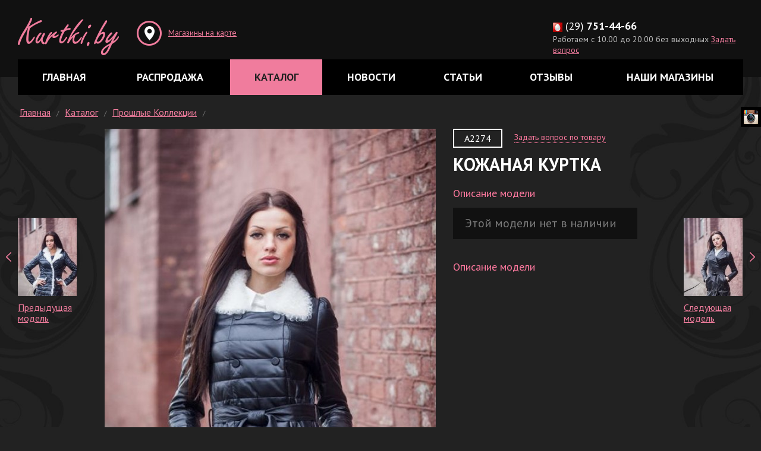

--- FILE ---
content_type: text/html; charset=UTF-8
request_url: http://kurtki.by/katalog/proshlye-kollekcii/kozhanaja-kurtka-a2274
body_size: 9471
content:

<!DOCTYPE html>
<html lang="ru-RU">
<head>
    <meta charset="UTF-8" />
    <meta name="keywords" content="" />
    <meta name="description" content="Кожаная куртка (модель A2274) - фото и цена товара, информация о наличии и возможности доставки по Минску и Беларуси." />
    <!--[if lt IE 9]><script src="http://html5shiv.googlecode.com/svn/trunk/html5.js"></script><![endif]-->
    <meta name="csrf-param" content="_csrf">
    <meta name="csrf-token" content="dC1KRlllUDkjVXMKER88TjFqOSwpUgFQPxgvNgkrN38DXy1wChYabQ==">
    <title>Кожаная куртка - модель A2274. Прошлые Коллекции в Минске</title>
	<meta name="viewport" content="width=device-width, initial-scale=1" />
    <link href="/assets/79d4e316/css/global.css" rel="stylesheet">
<script src="/assets/59e0ac11/jquery-2.1.4.min.js"></script>	
	<link rel="canonical" href="http://kurtki.by/katalog/proshlye-kollekcii/kozhanaja-kurtka-a2274" />	
    <link href='http://fonts.googleapis.com/css?family=PT+Sans:400,700&subset=latin,cyrillic,cyrillic-ext' rel='stylesheet' type='text/css'>
    <link href="/assets/79d4e316/fav.png" rel="icon" />	
	<link href="/assets/79d4e316/js/slick/slick.css" rel="stylesheet">
    <link href="/assets/79d4e316/js/fancybox/jquery.fancybox.css" rel="stylesheet">
    <script src="http://api-maps.yandex.ru/2.0/?lang=ru_RU&load=package.standard" type="text/javascript"></script>
    <script src="/assets/79d4e316/js/fancybox/jquery.fancybox.pack.js"></script>
    <script src="/assets/79d4e316/js/ymap.js"></script>	
	
	<script>
		(function(i,s,o,g,r,a,m){i['GoogleAnalyticsObject']=r;i[r]=i[r]||function(){
		(i[r].q=i[r].q||[]).push(arguments)},i[r].l=1*new Date();a=s.createElement(o),
		m=s.getElementsByTagName(o)[0];a.async=1;a.src=g;m.parentNode.insertBefore(a,m)
		})(window,document,'script','https://www.google-analytics.com/analytics.js','ga');

		 
		ga('create', 'UA-84395521-1', 'auto', {allowLinker: true});
		ga('require', 'linker');
		ga('linker:autoLink', ['source.com', 'destination.com']); //междоменное отслеживание
		ga('require', 'linkid'); //Настройка улучшенной атрибуции ссылок
		ga('require', 'displayfeatures'); //Отслеживание демографических данных и Ремаркетинг
		  
		ga('send', 'pageview');
		  
		/* Accurate bounce rate by time */
		if (!document.referrer ||
		document.referrer.split('/')[2].indexOf(location.hostname) != 0)
		setTimeout(function(){
		ga('send', 'event', 'Новый посетитель', location.pathname);
		}, 15000);
	</script>

<!-- Yandex.Metrika counter -->
	<script type="text/javascript">
    (function (d, w, c) {
        (w[c] = w[c] || []).push(function() {
            try {
                w.yaCounter39697670 = new Ya.Metrika({
                    id:39697670,
                    clickmap:true,
                    trackLinks:true,
                    accurateTrackBounce:true,
                    webvisor:true,
                    trackHash:true,
                    ecommerce:"dataLayer"
                });
            } catch(e) { }
        });

        var n = d.getElementsByTagName("script")[0],
            s = d.createElement("script"),
            f = function () { n.parentNode.insertBefore(s, n); };
        s.type = "text/javascript";
        s.async = true;
        s.src = "https://mc.yandex.ru/metrika/watch.js";

        if (w.opera == "[object Opera]") {
            d.addEventListener("DOMContentLoaded", f, false);
        } else { f(); }
    })(document, window, "yandex_metrika_callbacks");
	</script>
	
    <script>
  (function(i,s,o,g,r,a,m){i['GoogleAnalyticsObject']=r;i[r]=i[r]||function(){
  (i[r].q=i[r].q||[]).push(arguments)},i[r].l=1*new Date();a=s.createElement(o),
  m=s.getElementsByTagName(o)[0];a.async=1;a.src=g;m.parentNode.insertBefore(a,m)
  })(window,document,'script','//www.google-analytics.com/analytics.js','ga');

  ga('create', 'UA-63678000-1', 'auto');
  ga('send', 'pageview');

</script>

<!-- /Yandex.Metrika counter -->

    
</head>

<body>

<script type="text/javascript">(window.Image ? (new Image()) : document.createElement('img')).src = location.protocol + '//vk.com/rtrg?r=FD5xlNX7B6kukc3g00Cx5*3TO5q1xzeVovybjeb*j7MFSe7xkTCm1K08AOLpHq8aBWKRg2CbkFHYhCSHTbK7ZK8ObLEEGcISbUMFQEm40/1BIOZ53lGzJltCA/x3Ok/4smsZZ2sj11rY7wzM4b0cJVmbIgHt9/7lc3C7wj2tXqc-&pixel_id=1000026295';</script>
    

<svg style="display:none;">	
    <symbol id="menu" viewBox="0 0 21 14">
        <path fill="currentColor" d="M0,0h21v2H0V0z M0,6h21v2H0V6z M0,12h21v2H0V12z"></path>
    </symbol>
    <symbol id="place" viewBox="0 0 12 16">
        <path fill="currentColor" d="M10.242,1.641c-2.362-2.188-6.123-2.188-8.485,0c-2.111,2.172-2.346,5.451-0.564,7.876
        L6.001,16l4.801-6.474C12.588,7.1,12.356,3.816,10.242,1.641z M6.055,7.598C4.869,7.576,3.927,6.642,3.95,5.513
        c0.023-1.129,1.004-2.027,2.189-2.005C7.308,3.53,8.244,4.439,8.244,5.553C8.231,6.692,7.252,7.607,6.055,7.598z"></path>
    </symbol>
    <symbol id="phone" viewBox="0 0 14 14">
        <path fill="currentColor" d="M11.774,8.764c-0.393-0.453-1.079-0.502-1.532-0.109c-0.039,0.034-0.076,0.07-0.109,0.109
        C9.75,9.145,9.366,9.524,8.989,9.911c-0.071,0.103-0.212,0.13-0.316,0.059L8.672,9.969C8.424,9.834,8.155,9.724,7.921,9.576
        c-1.093-0.707-2.063-1.589-2.87-2.609C4.629,6.469,4.282,5.913,4.019,5.316c-0.058-0.101-0.033-0.23,0.058-0.302
        c0.384-0.37,0.758-0.75,1.136-1.135c0.464-0.384,0.529-1.07,0.145-1.534C5.314,2.293,5.266,2.245,5.213,2.201
        c-0.3-0.302-0.601-0.599-0.9-0.902C4.014,0.997,3.693,0.68,3.384,0.371c-0.399-0.453-1.09-0.497-1.543-0.098
        C1.806,0.304,1.773,0.337,1.742,0.371c-0.387,0.38-0.758,0.77-1.151,1.144C0.24,1.843,0.03,2.294,0.005,2.774
        C-0.029,3.561,0.112,4.344,0.418,5.07c0.58,1.509,1.419,2.905,2.478,4.127c1.393,1.669,3.125,3.023,5.082,3.972
        c0.873,0.46,1.831,0.738,2.814,0.818c0.664,0.075,1.324-0.175,1.771-0.673c0.329-0.367,0.7-0.703,1.048-1.053
        c0.463-0.39,0.521-1.082,0.131-1.544c-0.038-0.045-0.08-0.087-0.124-0.125C13.004,9.985,12.39,9.376,11.774,8.764z"></path>
    </symbol>
    <symbol id="arrow" viewBox="0 0 13 7">
        <path fill="currentColor" d="M12.805,0.193c-0.264-0.257-0.686-0.257-0.95,0L6.509,5.425L1.147,0.193
    c-0.264-0.257-0.686-0.257-0.95,0c-0.259,0.254-0.263,0.668-0.008,0.926c0.003,0.003,0.005,0.005,0.008,0.008l5.821,5.68
    C6.143,6.932,6.314,7.002,6.492,7C6.67,6.999,6.84,6.93,6.967,6.807l5.822-5.68c0.263-0.238,0.283-0.643,0.044-0.905
    C12.823,0.211,12.814,0.202,12.805,0.193z"></path>
    </symbol>
    <symbol id="menu-close" viewBox="0 0 16 16">
        <path d="M15.994,1.19L14.804,0L7.997,6.81L1.179,0L0,1.19L6.814,8L0,14.81L1.18,16l6.817-6.81L14.81,16
	L16,14.81L9.181,8L15.994,1.19z"></path>
    </symbol>
</svg>
<div class="notice">
	Магазин на каникулах с 18 мая до 1 сентября! По всем вопросам звоните по телефонам!
</div>
<div class="wrapper">	
    <header class="header-wrap">
        <div class="header">
            <div class="logo">
                <a href="/" title="logo"><img src="/assets/79d4e316/img/logo.png" alt="logo" width="170" height="63" /></a>
            </div>
            <div class="headtext">
                <p><a class="mapTo" href="#" title="На карте">Магазины на карте</a></p>
            </div>
            <div class="txtedit">
                <p class="phone">
                                        <img src="/assets/79d4e316/img/mts.jpg" alt="logo" width="16" height="16" />(29) <b>751-44-66</b>                                    <p>Работаем с 10.00 до 20.00 без выходных 
				<a href="/kontakty/#form" title="Задать вопрос">Задать вопрос</a>
				</p>
            </div>
			<div class="header__icons">
				<a class="header__map mapTo" href="#"><svg><use xlink:href="#place" class="icon"></use></svg></a>
				<a class="header__phone" href="tel:+375297514466"><svg><use xlink:href="#phone" class="icon"></use></svg></a>
				<i class="header__menu js-menu"></i>
			</div>
            <!--<div class="cart cart_type_empty">
                <div class="cart__general">
                    <ul class="cart__goods">
                                            </ul>
                    <div class="cart__result">
                        <span class="cart__cost">Итого: <strong class="shopcart-total">0</strong> руб.</span>
                        <a class="cart__button" href="/order/">Оформить заказ</a>
                    </div>
                </div>

                <span class="cart__title">Корзина</span>
                <div class="cart__info cart__info__empty" >
                    <span>В корзине ничего нет</span>
                </div>
                <div class="cart__info cart__info__notempty" style="display: none;">
                    <span class="shopcart-count">0 товаров, </span>
                    <span><strong class="shopcart-cost">0 р.</strong></span>
                </div>
            </div>-->
        </div>
    </header>
    <div class="nav-wrap">
        <div class="nav">
            <ul>
                <li ><a href="/" title="Главная">Главная</a></li>
                <li ><a href="/rasprodazha/" title="">Распродажа</a></li>
                <li class="navactive"><a href="/katalog/" title="">Каталог</a></li>
                <li ><a href="/novosti/" title="">Новости</a></li>
                <li ><a href="/statji/" title="">Статьи</a></li>
                <li ><a href="/otzyvy/" title="">Отзывы</a></li>
                <li ><a href="/kontakty/" title="">Наши магазины</a></li>
            </ul>
        </div>
    </div>
	
			<div class="catalog">
			<ul class="catalog__list">
															<li class="catalog__item catalog__item_type_dropdown">
							<a href="/katalog/kurtki" title="Весна-Осень">Весна-Осень</a>
															<ul class="catalog__sublist">
																																										<li><a href="/katalog/kurtki/kozanye-kurtki" title="Кожаные куртки">Кожаные куртки</a></li>
																																																																												</ul>
													</li>
																				<li class="catalog__item catalog__item_type_dropdown">
							<a href="/katalog/zimnjaja-verhnjaja-odezda" title="Зимняя верхняя одежда">Зимняя верхняя одежда</a>
															<ul class="catalog__sublist">
																																										<li><a href="/katalog/zimnjaja-verhnjaja-odezda/kozhanye-puhovye-palto" title="Кожаные пуховые пальто">Кожаные пуховые пальто</a></li>
																																																															<li><a href="/katalog/zimnjaja-verhnjaja-odezda/parki-2" title="Парки">Парки</a></li>
																																																															<li><a href="/katalog/zimnjaja-verhnjaja-odezda/subki" title="Шубки">Шубки</a></li>
																																																																												</ul>
													</li>
																																																									</ul>        
		</div>            
	
    

<div class="middle innermiddle">
<div class="top-media clearfix">
    <ul class="path">
        <li><a title="" href="/">Главная</a></li>
        <li class="delitel">/</li>
        <li><a href="/katalog/">Каталог</a></li>
        <li class="delitel">/</li>
                    <li><a href="/katalog/proshlye-kollekcii">Прошлые Коллекции</a></li>
            <li class="delitel">/</li>
            </ul>
    <div class="holder">
        <div class="left-nav">
            <ul>
                                                        <li>
                        <a href="/katalog/proshlye-kollekcii/kozhanaja-kurtka-a2275" class="arrow"></a>
                        <a class="navimg" href="/katalog/proshlye-kollekcii/kozhanaja-kurtka-a2275" title="Предыдущая модель">
                            <img src="/uploads/thumbs/osen-2013-2-8c18b1e054-dfac16e607b56eacc7e099dfbc4aaca8.jpg" alt="" />
                        </a>
                        <a href="/katalog/proshlye-kollekcii/kozhanaja-kurtka-a2275" title="Предыдущая модель">Предыдущая модель</a>
                    </li>
                                <li class="current"><img src="/uploads/thumbs/osen-2013-3-cb0492e730-dfac16e607b56eacc7e099dfbc4aaca8.jpg"></li>
                                                        <li class="next-model">
                        <a href="/katalog/proshlye-kollekcii/kozhanaja-kurtka-a2273" class="arrow"></a>
                        <a class="navimg" href="/katalog/proshlye-kollekcii/kozhanaja-kurtka-a2273" title="Следующая модель">
                            <img src="/uploads/thumbs/osen-2013-4-0946b0ee62-dfac16e607b56eacc7e099dfbc4aaca8.jpg" alt="" />
                        </a>
                        <a href="/katalog/proshlye-kollekcii/kozhanaja-kurtka-a2273" title="Следующая модель">Следующая модель</a>
                    </li>
                            </ul>
        </div>
    
        <div class="center-cont-box">
    
            <div class="container">
                <div class="gellery" id="gellery">
                    <div class="bigGallery-wr">
                        <div class="bigGallery">
                            <ul class="img-holder" id="imgH">
                                <li class="active" id="0">
                                    <div class="centering">
                                        <img src="/uploads/shop/osen-2013-3-cb0492e730.jpg">
                                    </div>
                                </li>
                                                            </ul>
                        </div>
                    </div>
                                        <div class="smallGallery-wr">
                        <div class="smallGallery" style="visibility: visible; overflow: hidden; position: relative; z-index: 2; left: 0px;">
                            <ul id="imgHSmall" class="img-holder-small" style="padding: 0px; position: relative; list-style-type: none; z-index: 1; width: 882px; left: 0px;">
                                                            </ul>
                        </div>
                    </div>
                </div>
            </div>
            <div class="ccb-text">
                <div class="info">
                    <p class="articul clearfix">A2274</p>
                    <span id="showQuestionForm" class="info__question"><span>Задать вопрос по товару</span></span>
    
                    <div class="question">
                        <div class="question__close"></div>
                        <div class="question__default">
                            <h2 class="question__title">Задать вопрос по товару</h2>
                            <form action="/site/question/2274" method="post" id="question-form">
                                <div class="form__row">
                                    <input class="form__input form__input_type_small" name="QuestionModel[name]" id="question-name" type="text" placeholder="Ваше имя" />
                                </div>
                                <div class="form__row">
                                    <input class="form__input form__input_type_small" name="QuestionModel[email]" id="question-email" type="text" placeholder="E-mail" />
                                </div>
                                <div class="form__row">
                                    <textarea class="form__textarea"  name="QuestionModel[text]"  id="question-text" placeholder="Сообщение"></textarea>
                                </div>
                                <input class="form__submit" type="submit" value="Отправить" />
                            </form>
                        </div>
                        <div class="question__sended">
                            <h2 class="question__title">Ваш вопрос успешно отправлен! В скором времени на него ответит наш консультант.</h2>
                        </div>
                    </div>
    
                </div>
                <h1 class="ccb-title">Кожаная куртка</h1>
                    
                    
                <div class="moremodel">
                    <h2>Описание модели</h2>
                    <p></p>
                </div>
    
                                    <div class="kakby noskl">
                        <p class="modelnosklad">Этой модели нет в наличии</p>
                    </div>
                    <br />
                    <div class="moremodel">
                        <h2>Описание модели</h2>
                        <p></p>
                    </div>
                                <div class="share">
                    <script type="text/javascript" src="//s7.addthis.com/js/300/addthis_widget.js#pubid=ra-57551dcf579ac081"></script>
                    <div class="addthis_sharing_toolbox"></div>
                </div>
            </div>        
        </div>
                                <div class="right-nav">
                <ul>
                    <li>
                        <a href="/katalog/proshlye-kollekcii/kozhanaja-kurtka-a2273" class="arrow"></a>
                        <a class="navimg" href="/katalog/proshlye-kollekcii/kozhanaja-kurtka-a2273" title="Следующая модель">
                            <img src="/uploads/thumbs/osen-2013-4-0946b0ee62-dfac16e607b56eacc7e099dfbc4aaca8.jpg" alt="" />
                        </a>
                        <a class="navimg" href="/katalog/proshlye-kollekcii/kozhanaja-kurtka-a2273" title="Следующая модель">Следующая модель</a>
                    </li>
                </ul>
            </div>
            </div>
</div>

<div class="top-media clearfix">
    <div class="twocolwr">
        <div class="innerpg prod-list prod-list-similar">
            <div class="txt-head-more">
                <h3>Похожие модели</h3>
            </div>
            <ul class="js-similar">
                <li>
               <div class="badges">
                    <span class="badges__articul">A2450</span>
                    <span class="badges__online">Можно заказать онлайн!</span>
                </div>
                <a href="/katalog/proshlye-kollekcii/mehovoj-zhilet-a2450" title=""><img src="/uploads/thumbs/image-75c08bbb05-7cbef22289b72d7356a876ed2ba21a55.jpg" alt="" /></a></li><li>
               <div class="badges">
                    <span class="badges__articul">A2454</span>
                    <span class="badges__online">Можно заказать онлайн!</span>
                </div>
                <a href="/katalog/proshlye-kollekcii/mehovoj-zhilet-a2454" title=""><img src="/uploads/thumbs/image-4f52aad147-f9b4706c496adb134f77368e8fc48695.jpg" alt="" /></a></li><li>
               <div class="badges">
                    <span class="badges__articul">A2451</span>
                    
                </div>
                <a href="/katalog/proshlye-kollekcii/mehovoj-zhilet-a2451" title=""><img src="/uploads/thumbs/image-319a187a1b-60397f6b8ddf9eed47e456fb4d725a07.jpg" alt="" /></a><div class="not_sklad"><p>Нет в наличии</p></div></li><li>
               <div class="badges">
                    <span class="badges__articul">A2452</span>
                    
                </div>
                <a href="/katalog/proshlye-kollekcii/mehovoj-zhilet-a2452" title=""><img src="/uploads/thumbs/image-5f58a28fd0-8ffc8a8b4154cf222623e1bcf0b7222d.jpg" alt="" /></a><div class="not_sklad"><p>Нет в наличии</p></div></li><li>
               <div class="badges">
                    <span class="badges__articul">A2184</span>
                    
                </div>
                <a href="/katalog/proshlye-kollekcii/shubka-iz-krolika-a2184" title=""><img src="/uploads/thumbs/krolik-5-295cc072fa-dc2d6cfc8ee2a497a7386be88ef27e84.jpg" alt="" /></a><div class="not_sklad"><p>Нет в наличии</p></div></li><li>
               <div class="badges">
                    <span class="badges__articul">A2293</span>
                    <span class="badges__online">Можно заказать онлайн!</span>
                </div>
                <a href="/katalog/proshlye-kollekcii/shubka-iz-krolika-a2293" title=""><img src="/uploads/thumbs/shubka-13-14-12-fedfde7b74-2564caeabbb11f1f5305b75a11b0e2b6.jpg" alt="" /></a></li><li>
               <div class="badges">
                    <span class="badges__articul">A1101</span>
                    
                </div>
                <a href="/katalog/proshlye-kollekcii/shubka-mehovaja-a1101" title=""><img src="/uploads/thumbs/101-1-ae90e49a12-77a23901991fcff5c55e1659cea50ecb.jpg" alt="" /></a><div class="not_sklad"><p>Нет в наличии</p></div></li><li>
               <div class="badges">
                    <span class="badges__articul">A1110</span>
                    
                </div>
                <a href="/katalog/proshlye-kollekcii/mehovaja-zhiletka-s-kapyushonom-a1110" title=""><img src="/uploads/thumbs/110-1-a083fafcb2-77a23901991fcff5c55e1659cea50ecb.jpg" alt="" /></a><div class="not_sklad"><p>Нет в наличии</p></div></li>            </ul>
            <br>
        </div>
    </div>
    <div class="catalog morcatalog">
        <h3>Обязательно загляните сюда!</h3>
        <ul>
                                                <li>
                        <a href="/katalog/kurtki" title="Весна-Осень">Весна-Осень</a>
                                                    <ul>
                                                                                                            <li><a href="/katalog/kurtki/kozanye-kurtki" title="Кожаные куртки">Кожаные куртки</a></li>
                                                                                                                                                                                                                                        </ul>
                                            </li>
                                                                <li>
                        <a href="/katalog/zimnjaja-verhnjaja-odezda" title="Зимняя верхняя одежда">Зимняя верхняя одежда</a>
                                                    <ul>
                                                                                                            <li><a href="/katalog/zimnjaja-verhnjaja-odezda/kozhanye-puhovye-palto" title="Кожаные пуховые пальто">Кожаные пуховые пальто</a></li>
                                                                                                                                                <li><a href="/katalog/zimnjaja-verhnjaja-odezda/parki-2" title="Парки">Парки</a></li>
                                                                                                                                                <li><a href="/katalog/zimnjaja-verhnjaja-odezda/subki" title="Шубки">Шубки</a></li>
                                                                                                                                                                                                                                        </ul>
                                            </li>
                                                                                                                                                                                </ul>
    </div>
</div>
</div>

</div><!-- .wrapper -->
<footer class="footer  innerfoot">
    <div class="prefoot  innerprefoot">

        <div class="prefoot-cont">
            <div class="prfcon  innerpfcon">
                <ul class="conmenu">
                    <li ><a href="/" title="Главная">Главная</a></li>
                    <li class="rzd">|</li>
                    <li class="active"><a href="/katalog/" title="">Каталог</a></li>
                    <li class="rzd">|</li>
                    <li><a href="/katalog/proshlye-kollekcii" title="">Прошлые коллекции</a></li>
                    <li class="rzd">|</li>
                    <li ><a href="/novosti/" title="">Новости</a></li>
                    <li class="rzd">|</li>
                    <li ><a href="/statji/" title="">Статьи</a></li>
                    <li class="rzd">|</li>
                    <li ><a href="/otzyvy/" title="">Отзывы</a></li>
                    <li class="rzd">|</li>
                    <li ><a href="/kontakty/" title="">Где купить?</a></li>
                </ul>
                                    <div id="mapCanvas" class="maps-box maps-box_type_common contactmap">
                        <div id="map"></div>
                        <div class="map__template">
                            <div class="map__infobox">
                                <img class="map__logo" src="/assets/79d4e316/img/map/map-logo.png" alt="Kurtki.by" />
                                <a class="map__link" href="/kontakty/#form">Задать вопрос</a>
                                <div class="map__content"></div>
                            </div>
                        </div>
						
						<div class="map__about" id="shop1">
							<div class="map__infobox">
								<img class="map__logo" src="/assets/79d4e316/img/logo.png" alt="Kurtki.by">
								<a class="map__link" href="/kontakty/#form">Задать вопрос</a>
								<div class="map__content">
									<div class="map__description">г. Минск,  <strong>ТЦ "СИЛУЭТ"</strong> (ст. метро "Я. Коласа")<br/>1 этаж, 6 ряд, место 1, слева от эскалатора</div>
        <div class="map__phones">  <span class="map__mts">(029) <strong>751-44-66</strong></span><span class="map__mts">(029) <strong>871-22-82</strong></span></div>
        <div class="map__description">Работаем с 10 до 20 без выходных.</div>
								</div>
							</div>
						</div>
						<div class="map__about" id="shop2">
							<div class="map__infobox">
								<img class="map__logo" src="/assets/79d4e316/img/logo.png" alt="Kurtki.by">
								<a class="map__link" href="/kontakty/#form">Задать вопрос</a>
								<div class="map__content">
									<div class="map__description">г. Минск,  <strong>Немига, 3</strong> (ст. метро "Немига")<br/>1 этаж, магазин 82</div>
        <div class="map__phones">  <span class="map__mts">(029) <strong>751-44-66</strong></span><span class="map__mts">(029) <strong>871-22-82</strong></span></div>
        <div class="map__description">Работаем с 10 до 20 без выходных.</div>
								</div>
							</div>
						</div>
                    </div>
                            </div>
        </div>
    </div>
    <div class="footer-cont">
        <div class="fc-left">
            © 2025 www.kurtki.by
Все права защищены        </div>
		<div class="socials">
			<!--<a class="socials__item socials__item_type_vk" href="http://vk.com/kurtkiby" target="_blank"></a>-->
			<!--<a class="socials__item socials__item_type_fb" href="#"></a>-->
			<a class="socials__item socials__item_type_in" href="https://www.instagram.com/kurtki.by/" target="_blank"></a>
		</div>
        <div class="fc-right">
            <p class="copyright"><a href="https://lamanteam.by" title="Lamanteam" target="_blank">Создание и продвижение сайтов</a> - <img src="/assets/79d4e316/img/lamanteam.png" alt="Lamanteam - создание и продвижение сайтов" /></p>
        </div>
    </div>
</footer><!-- .footer -->

<div class="overlay"></div>

<div class="guide">
    <div class="guide__close"></div>
    <div class="guide__info">
        <h3 class="guide__title">Как узнать свой размер?</h3>

        <div class="guide__chest">
            <h4 class="guide__subtitle">Обхват груди</h4>
            <p>При измерении обхвата груди лента должна плотно прилегать к телу, спереди проходить по наиболее выступающим точкам, сбоку через подмышечные впадины, сзади обхватывая лопатки.</p>
        </div>

        <div class="guide__waist">
            <h4 class="guide__subtitle">Обхват талии</h4>
            <p>Обхват талии измеряется строго горизонтально по естественной линии талии.</p>
        </div>

        <div class="guide__hips">
            <h4 class="guide__subtitle">Обхват бедер</h4>
            <p>При измерении бедер лента должна находиться горизонтально, проходя посредине бедра и сзади по наиболее выступающим точкам ягодиц.</p>
        </div>

    </div>
    <div class="guide__table">
        <h3 class="guide__title">Таблица размеров</h3>
        <img src="/assets/79d4e316/img/guide/table.jpg" alt="Таблица размеров" />
    </div>
</div>


<!-- Yandex.Metrika counter -->
<div style="display:none;">
 <!--LiveInternet counter--><script type="text/javascript"><!--
document.write("<a href='http://www.liveinternet.ru/click' "+
"target=_blank><img src='http://counter.yadro.ru/hit?t44.5;r"+
escape(document.referrer)+((typeof(screen)=="undefined")?"":
";s"+screen.width+"*"+screen.height+"*"+(screen.colorDepth?
screen.colorDepth:screen.pixelDepth))+";u"+escape(document.URL)+
";"+Math.random()+
"' alt='' title='LiveInternet' "+
"border='0' width='32' height='32'><\/a>")
//--></script><!--/LiveInternet-->
<script type="text/javascript">
(function(w, c) {
    (w[c] = w[c] || []).push(function() {
        try {
            w.yaCounter11836993 = new Ya.Metrika({id:11836993, enableAll: true, webvisor:true});
        }
        catch(e) { }
    });
})(window, "yandex_metrika_callbacks");
</script></div>
<script src="//mc.yandex.ru/metrika/watch.js" type="text/javascript" defer="defer"></script>
<noscript><div><img src="//mc.yandex.ru/watch/11836993" style="position:absolute; left:-9999px;" alt="" /></div></noscript>
<!-- /Yandex.Metrika counter -->
<div class="socials">
    <!--<a class="socials__item socials__item_type_vk" href="http://vk.com/kurtkiby" target="_blank"></a>-->
    <!--<a class="socials__item socials__item_type_fb" href="#"></a>-->
    <a class="socials__item socials__item_type_in" href="https://www.instagram.com/kurtki.by/" target="_blank"></a>
</div>

<script type="text/javascript">
/* <![CDATA[ */
var google_conversion_id = 873410035;
var google_custom_params = window.google_tag_params;
var google_remarketing_only = true;
/* ]]> */
</script>
<script type="text/javascript" src="//www.googleadservices.com/pagead/conversion.js">
</script>
<noscript>
<div style="display:inline;">
<img height="1" width="1" style="border-style:none;" alt="" src="//googleads.g.doubleclick.net/pagead/viewthroughconversion/873410035/?guid=ON&amp;script=0"/>
</div>
</noscript>

<script src="/assets/79d4e316/js/main.js"></script>
<script src="/assets/79d4e316/js/jquery.slideShow.js"></script>
<script src="/assets/79d4e316/js/plugins.js"></script>
</body>
</html>


--- FILE ---
content_type: text/css
request_url: http://kurtki.by/assets/79d4e316/css/global.css
body_size: 18261
content:
@charset "UTF-8";.header-wrap{background:#111}.header{margin:0 auto;padding:0 20px;min-width:940px;max-width:1220px;height:130px}.header:after,.header:before{content:" ";display:table}.header:after{clear:both}@media screen and (max-width:999px){.header{box-sizing:border-box;min-width:320px;height:auto;padding:10px 20px 8px}}.header__icons{display:none}@media screen and (max-width:999px){.header__icons{float:right;display:block;padding-right:36px;position:relative;font-size:0;line-height:0}}.header__map,.header__phone{box-sizing:border-box;display:inline-block;width:34px;height:34px;border-radius:34px;border:2px solid #f07c9d;margin-right:10px;margin-top:1px;vertical-align:middle;text-align:center;cursor:pointer;transition:all .25s}.header__map:last-child,.header__phone:last-child{margin:0}.header__map:active,.header__phone:active{border-color:#fff;transition:all .25s}.header__map svg,.header__phone svg{margin-top:7px}.header__map .icon,.header__phone .icon{color:#fff}.header__map svg{display:inline-block;width:12px;height:16px}.header__phone svg{display:inline-block;width:14px;height:14px}.header__menu{display:block;width:56px;height:56px;position:absolute;top:-10px;right:-20px;background:url(../svg/menu.svg) 50% 50% no-repeat #f07c9d;transition:all .25s;cursor:pointer}.header__menu.active,.header__menu:active{background-color:#fff;transition:all .25s}.header__menu.active{background-color:#f07c9d;background-image:url(../svg/menu-close.svg)}.logo{width:170px;height:93px;float:left}.logo a{display:block;font-size:0;line-height:0}.logo img{padding-top:30px;max-width:100%}@media screen and (max-width:999px){.logo{width:102px;height:auto}.logo img{padding-top:0;max-width:102px;height:auto}}.headtext{box-sizing:border-box;background:url(../img/headtxt.png) no-repeat;width:355px;min-height:42px;float:left;padding:0 0 0 53px;margin-left:30px;margin-top:35px}@media screen and (max-width:999px){.headtext{display:none}}.headtext p{margin-top:10px;color:#bcbcbc;font-size:14px;line-height:21px;font-family:'PT Sans',sans-serif}.headtext p a{color:#f07c9d}.headtext p b{font-weight:700}.headtext p a:hover{text-decoration:none}.txtedit{float:right;width:320px;margin-left:70px;padding:35px 0 0}@media screen and (max-width:999px){.txtedit{display:none}}@media screen and (max-width:1250px){.txtedit{width:320px;margin-left:50px}}@media screen and (max-width:1200px){.headtext{max-width:195px;padding-top:0;height:auto}.txtedit{width:320px;margin-left:90px}}@media screen and (max-width:1050px){.txtedit{width:320px;margin-left:40px}}.txtedit p{color:#bcbcbc;font-family:'PT Sans',sans-serif;font-size:14px}.txtedit p.phone{color:#fff;font-size:18px;padding-bottom:3px}.txtedit p.phone img{vertical-align:middle;padding-right:5px}.txtedit p.phone b{font-weight:700}.txtedit p a{color:#f07c9d}.txtedit p a:hover{text-decoration:none}a,abbr,acronym,address,applet,article,aside,audio,b,big,blockquote,body,canvas,caption,center,cite,code,dd,del,details,dfn,div,dl,dt,em,embed,fieldset,figcaption,figure,footer,form,h1,h2,h3,h4,h5,h6,header,hgroup,html,i,iframe,img,ins,kbd,label,legend,li,mark,menu,nav,object,ol,output,p,pre,q,ruby,s,samp,section,small,span,strike,strong,sub,summary,sup,table,tbody,td,tfoot,th,thead,time,tr,tt,u,ul,var,video{margin:0;padding:0;border:0;font:inherit;vertical-align:baseline}article,aside,details,figcaption,figure,footer,header,hgroup,menu,nav,section{display:block}body{line-height:1}ol,ul{list-style:none}blockquote,q{quotes:none}blockquote:after,blockquote:before,q:after,q:before{content:'';content:none}table{border-collapse:collapse;border-spacing:0}a{color:#fff}a:hover{color:#f07c9d}html{height:100%}article,aside,details,figcaption,figure,footer,header,hgroup,main,nav,section,summary{display:block}body{font:12px/18px "PT Sans",Arial,Helvetica,sans-serif;height:100%;background:url(../img/bg.jpg) top center/cover no-repeat #222;-webkit-tap-highlight-color:rgba(255,255,255,0);}.clearfix:after{visibility:hidden;display:block;font-size:0;content:" ";clear:both;height:0}* html .clearfix{zoom:1}.wrapper{min-height:100%;height:auto!important;height:100%;overflow:hidden}@media screen and (max-width:999px){.wrapper{min-width:320px;min-height:480px}}.nav-wrap{margin-top:-30px;height:60px}@media screen and (max-width:999px){.nav-wrap{display:none;margin-top:0;height:auto;width:calc(100% - 56px);position:absolute;top:0;left:0;z-index:20}}.nav-wrap .nav{margin:0 auto;min-width:940px;max-width:1220px;padding:0 20px;height:60px;overflow:hidden}@media screen and (max-width:999px){.nav-wrap .nav{margin-top:0;padding:0;min-width:100%;height:auto}}.nav-wrap .nav ul{background:#000;display:table;width:100%}@media screen and (max-width:999px){.nav-wrap .nav ul{display:block}}.nav-wrap .nav ul li{list-style-type:none;display:table-cell}@media screen and (max-width:999px){.nav-wrap .nav ul li{display:block;border-top:1px solid #333}.nav-wrap .nav ul li:first-of-type{border:0}}.nav-wrap .nav ul li.navactive a{background:#f07c9d;color:#222}@media screen and (max-width:999px){.nav-wrap .nav ul li.navactive a{background-color:#000;color:#787878}}.nav-wrap .nav ul li a{font-family:'PT Sans',sans-serif;font-size:18px;text-transform:uppercase;font-weight:700;text-decoration:none;display:block;padding:21px 25px;text-align:center}@media screen and (max-width:999px){.nav-wrap .nav ul li a{padding:20px 20px 18px;color:#f07c9d;font-size:15px;text-align:left}.nav-wrap .nav ul li a:active{color:#fff}}@media screen and (max-width:999px){.centering{width:100%}.centering img{max-width:100%}}.middle{margin:0 auto;max-width:1220px;padding:0 20px 300px;position:relative}@media screen and (max-width:999px){.middle{box-sizing:border-box;min-width:320px;padding:0}}.middle.innermiddle{padding-bottom:283px}.middle.innermiddle.middle_type_contact{padding-bottom:0}@media screen and (max-width:999px){.middle.innermiddle{padding:15px 0 0}}.middle:after{display:table;clear:both;content:''}.middle .container{width:100%;float:left}@media screen and (max-width:999px){.middle .container{float:none}}.content-box{margin-top:28px}.top-media{margin:20px 0 35px}@media screen and (max-width:999px){.top-media{margin:0;padding:0 20px}.top-media+.top-media{margin-top:23px}}.top-media.cardstyle{margin-top:22px}.top-media.fbmedia{margin:20px 0 35px}@media screen and (max-width:999px){.top-media.fbmedia{margin:0}}.slidezzcontainer{width:100%;overflow:hidden}@media screen and (max-width:999px){.slidezzcontainer{width:auto;margin:0 -20px}}.twocolwr{width:100%;float:left}@media screen and (max-width:999px){.twocolwr{float:none}}.slidezz{margin-right:240px;height:363px;overflow:hidden;position:relative}@media screen and (max-width:999px){.slidezz{margin-right:0;height:auto}}.slideshow li div a:focus{outline:0}@media screen and (max-width:999px){.slideshow img{max-width:100%;margin:0 auto}}@media screen and (max-width:999px){.catalog{box-sizing:border-box;float:none;width:100%;margin-left:0;padding:30px 0 32px}.catalog:after,.catalog:before{content:" ";display:table}.catalog:after{clear:both}.nav-wrap+.catalog{padding:0}}@media screen and (max-width:999px){.catalog.morcatalog{padding:0}}.catalog.morcatalog div.catalog{float:none;width:220px;margin-left:0}@media screen and (max-width:999px){.catalog>ul{display:none;width:auto;margin:0}.catalog>ul ul{margin:0}}@media screen and (max-width:999px){.nav-wrap+.catalog>ul{display:block}}.catalog ul li{padding:15px 20px 13px;background:url(../img/catbg.png);margin-bottom:3px}@media screen and (max-width:999px){.catalog ul li{display:block;padding:0;background:#111;border-top:1px solid #333;margin:0}}.catalog ul li ul li{background:0 0}@media screen and (max-width:999px){.catalog ul li ul li{background:#222;border-top:1px solid #333}.catalog ul li ul li:first-of-type{border:0}}.errcat .catalog{margin-top:35px!important}.errcat .catalog ul li{padding:15px 90px 13px 20px;vertical-align:top}.errcat .catalog ul li ul li{padding:0}.errcat .banner-lft-box{display:none}.errcat.ctbotbox .catalog{width:100%}.catalog ul li ul{padding-top:5px}@media screen and (max-width:999px){.catalog ul li ul{display:none;padding:0}}.catalog ul li ul li{margin-bottom:5px}@media screen and (max-width:999px){.catalog ul li ul li{margin:0}}.catalog ul li a{font-family:'PT Sans',sans-serif;font-size:16px;color:#f07c9d;font-weight:700;text-transform:uppercase;text-decoration:none}@media screen and (max-width:999px){.catalog ul li a{display:block;padding:14px 20px 13px;font-size:15px}}.catalog ul li a:hover{color:#fff}.catalog ul li ul li{padding:0}.catalog ul li ul li a{font-family:'PT Sans',sans-serif;font-size:16px;color:#fff;font-weight:400;text-transform:none;text-decoration:underline}@media screen and (max-width:999px){.catalog ul li ul li a{display:block;padding:14px 20px 13px;font-size:15px;text-decoration:none}}.catalog ul li ul li a:hover{color:#f07c9d}p.chisl{position:absolute;top:2px;left:2px;height:16px;box-sizing:border-box;color:#fff;font-family:'PT Sans',sans-serif;font-size:12px;display:block;padding:0 7px;line-height:17px;background:#000;z-index:9}@media screen and (max-width:999px){p.chisl{padding:0 5px;height:15px;font-size:10px;line-height:15px}}.slide-switch-wrap{bottom:0;position:absolute;text-align:left;width:100%;z-index:9}.prod-list .prod-item.prod-line{margin:0 auto;width:900px}.innerpg{margin-right:240px}@media screen and (max-width:999px){.innerpg{margin:0}.innerpg.articels-list{padding:0}.editor+.innerpg{margin-top:25px}}.txt-head h1{font-size:30px;line-height:1.33;font-weight:700;font-family:'PT Sans',sans-serif;color:#fff;text-transform:uppercase}@media screen and (max-width:999px){.txt-head h1{line-height:1.17}}.txt-head.txt-head-testimonials h1{display:inline-block;vertical-align:top}@media screen and (max-width:999px){.txt-head.txt-head-testimonials h1{vertical-align:middle}}.txt-head.txt-head-testimonials a{display:inline-block;border-bottom:1px dotted #f07c9d;margin-left:13px;margin-top:18px;color:#f07c9d;font-size:15px;line-height:1;vertical-align:top;text-decoration:none}.txt-head.txt-head-testimonials a:hover{border-color:transparent}@media screen and (max-width:999px){.txt-head.txt-head-testimonials a{margin-top:0;vertical-align:middle}}.articlecard .txt-head.newshead h1{margin-bottom:5px}.innerpg.feedback .txt-head h1{margin-top:0}.articlecard .txt-head h1{margin-bottom:40px}.innerpg.articlecard{margin-bottom:35px}.innerpg.articlecard:after,.innerpg.articlecard:before{content:" ";display:table}.innerpg.articlecard:after{clear:both}@media screen and (max-width:999px){.innerpg.articlecard{margin-bottom:0}}.txt-head .editor p{font-size:16px;line-height:22px;font-family:'PT Sans',sans-serif;color:#7c7c7c;margin:0 0 6px}.txt-head .editor p:last-child,.txt-head .editor p:only-child{margin:0}@media screen and (max-width:999px){.txt-head .editor p{font-size:14px;line-height:1.29}}.txt-foot{margin:15px 240px 35px 0}@media screen and (max-width:999px){.txt-foot{margin:0;padding:15px 0 0}}.txt-foot .editor p{font-size:16px;line-height:22px;font-family:'PT Sans',sans-serif;color:#7c7c7c;margin:6px 0}@media screen and (max-width:999px){.txt-foot .editor p{font-size:14px;line-height:1.29}}.editor b,.editor strong{font-weight:700}.pagination{margin:-3px 240px 0 0;text-align:center}.pagination_type_testimonials{margin:0 auto}@media screen and (max-width:999px){.pagination{padding:0;margin:0 auto}}.pagination.prodlistinner{margin:2px 280px 33px 0}@media screen and (max-width:999px){.pagination.prodlistinner{padding:0;margin:20px auto 0}}.pagination.srticles{text-align:left;margin-top:25px;margin-bottom:100px}@media screen and (max-width:999px){.pagination.srticles{margin:0 auto;text-align:center}}.pagination ul li{background:#111;display:inline-block;list-style-type:none;margin:0 1px 0 0!important}.pagination ul li.pbactive{border:none;background:0 0}.pagination ul li.pbdisable{display:none}.pagination ul li a{color:#fff;display:block;font-size:12px;padding:3px 10px 5px 11px;text-decoration:none}@media screen and (max-width:999px){.pagination ul li a{padding:5px 10px}}.pagination ul li a:hover{background:#d42a5a}.pagination ul li b{color:#fff;display:block;font-family:Tahoma;font-size:12px;padding:4px 10px 5px 9px}.slider__dots{position:absolute;bottom:43px;left:73px}@media screen and (max-width:999px){.slider__dots{height:0;left:0;right:0;bottom:16px}}.slider__arrows{position:absolute;top:11px;left:-33px;right:-33px}.slider-wrap ul.slide-switch{height:50px;list-style-type:none;margin:3px auto 0;padding:0 0 30px 40px;width:1000px}.slider-wrap ul.slide-switch li{display:inline-block;list-style-type:none;vertical-align:top}.slider-wrap ul.slide-switch li ul{display:inline-block;margin:0 5px 0 10px;padding:0}.slider-wrap ul.slide-switch ul li{background:url(../img/slider-nav.png) 0 2px no-repeat;display:inline-block;height:19px;margin-right:5px;width:19px;text-indent:-9999px;cursor:pointer}li.but-li{margin-top:18px}.slider-wrap ul.slide-switch ul li.active,.slider-wrap ul.slide-switch ul li.active:hover{background:url(../img/slider-nav.png) 0 -25px no-repeat}.slider-wrap ul.slide-switch ul li:hover{background:url(../img/slider-nav.png) 0 -51px no-repeat}.back-arrow a{background:url(../img/strel.png) -49px 0 no-repeat;height:58px;margin:0;padding:0;width:19px;display:block;text-indent:-9999px}.back-arrow a:hover{background-position:-25px 0}.but-li a{display:block;height:19px;width:19px}.forward-arrow a{background:url(../img/strel.png) -27px -73px no-repeat;height:58px;margin:0;padding:0;width:19px;display:block;text-indent:-9999px}.forward-arrow a:hover{background-position:-2px -73px}.slide-switch .back-arrow a img,.slide-switch .forward-arrow a img{border:0}.pl-head{overflow:hidden;margin:15px 0;height:25px}@media screen and (max-width:999px){.pl-head{margin:21px 0 0}}.pl-head h2{float:left;padding:2px 0 0 35px;background:url(../img/star.png) no-repeat;font-family:Georgia;font-size:25px;color:#fff;font-style:italic;height:25px}@media screen and (max-width:999px){.pl-head h2{height:auto;padding:3px 0 0 29px;background-image:url(../svg/star.svg);font-size:18px}}.pl-head p{color:#bcbcbc;font-family:'PT Sans',sans-serif;font-size:18px;float:right;padding-top:5px}@media screen and (max-width:999px){.pl-head p{display:none}}.pl-head p a{color:#f07c9d;font-family:'PT Sans',sans-serif;font-size:18px}.pl-head p a:hover{color:#fff}.bot_plash{height:50px;background:#d42a5a;position:relative}.bot_plash.grey{background:#565656}.bot_plash.action{height:50px;position:relative;background:url(../img/action.png) right top no-repeat #d42a5a}@media screen and (max-width:999px){.bot_plash.action{background-image:none}}.bot_plash.action.grey{background:#565656}.skidka_box{position:absolute;right:0;bottom:0;width:80px;height:50px;background:url(../img/action.png) right top no-repeat}@media screen and (max-width:999px){.skidka_box{width:46px;height:30px;background:0 0}}.bot_plash.action .skidka_box{width:auto;height:auto;background:0 0}@media screen and (max-width:999px){.bot_plash.action .skidka_box{top:-30px;bottom:auto}}.bot_plash.action .skidka_box p,.skidka_box p{padding:0 19px;width:42px;font-weight:700;font-family:'PT Sans',sans-serif;font-size:20px;display:block;color:#000;cursor:pointer;line-height:50px}@media screen and (max-width:999px){.skidka_box p{box-sizing:border-box;display:inline-block;width:46px;height:30px;padding:0 10px 0 13px;background:url(../svg/sale-small.svg) no-repeat;font-size:12px;font-weight:700;line-height:31px}}@media screen and (max-width:999px){.bot_plash.action .skidka_box p{box-sizing:border-box;display:inline-block;width:46px;height:30px;padding:0 10px 0 13px;background:url(../svg/sale-small.svg) no-repeat;font-size:12px;font-weight:700;line-height:31px}}.skidka-plash p{padding:27px 10px;width:65px;font-weight:700;font-family:'PT Sans',sans-serif;font-size:25px;height:15px;overflow:hidden;display:block;color:#000;cursor:default}@media screen and (max-width:999px){.skidka-plash p{width:49px;height:32px;padding:0 12px;font-size:12px;line-height:33px}}.not_sklad{position:absolute;right:0;left:0;bottom:0}.not_sklad p{cursor:pointer;display:block;box-sizing:border-box;width:100%;padding:19px 10px;background:rgba(0,0,0,.3);color:#fff;font-size:12px;line-height:1}@media screen and (max-width:999px){.not_sklad p{padding:10px 10px 8px}}.bot_plash .not_sklad{position:absolute;right:0;top:0;left:auto}.bot_plash .not_sklad p{background:0 0;line-height:18px}@media screen and (max-width:999px){.bot_plash .not_sklad{height:auto;left:0;right:0;top:-30px;bottom:100%}}.bot_plash.action p.old-cost{color:#fff;font-size:14px;font-weight:400;text-decoration:line-through;padding:6px 0 0;opacity:.5}@media screen and (max-width:350px){.bot_plash.action p.old-cost{font-size:12px}}.bot_plash.action p.new-cost{color:#fff;font-size:18px;padding:0}@media screen and (max-width:350px){.bot_plash.action p.new-cost{font-size:16px}}.index-cont{background-color:#000;padding:30px 40px;margin:30px 0 -55px;position:relative;z-index:9999}@media screen and (max-width:999px){.index-cont{padding:20px 20px 25px;margin:0 -20px;z-index:5}}.icconteiner{float:left;overflow:hidden;width:100%}.ic-left{background:#000;float:left;padding:30px 40px}.lefttxt{float:left;margin-right:190px;overflow:hidden}@media screen and (max-width:999px){.lefttxt{float:none;margin-right:0}}@media screen and (min-width:1215px){.lefttxt{max-height:none;min-height:190px}}.news-bx{width:180px;float:left;margin:-3px 0 0 -180px}@media screen and (max-width:999px){.news-bx{float:none;width:100%;margin:21px 0 0}}.lefttxt h1{font-size:20px;font-weight:700;font-family:Georgia;color:#fff;font-style:italic;margin-bottom:7px}@media screen and (max-width:999px){.lefttxt h1{margin-bottom:9px;font-size:18px;font-weight:400;line-height:1.33}}.lefttxt p{font-size:16px;color:#7c7c7c;margin:7px 0;line-height:22px;font-family:'PT Sans',sans-serif}@media screen and (max-width:999px){.lefttxt p{margin:0 0 6px;font-size:14px;line-height:1.26}.lefttxt p:last-child,.lefttxt p:only-child{margin:0}}.ic-right{float:left;width:220px;margin-left:-220px}.news-bx ul li{margin-bottom:20px}@media screen and (max-width:999px){.news-bx ul li:last-of-type{margin:0}}.news-bx ul li span{display:block;color:#505050;font-size:12px;font-family:'PT Sans',sans-serif}@media screen and (max-width:999px){.news-bx ul li span{margin-bottom:3px}}.news-bx ul li a{color:#f07c9d;font-size:16px;font-family:'PT Sans',sans-serif}@media screen and (max-width:999px){.news-bx ul li a{font-size:14px}}.news-bx ul li a:hover{color:#fff;text-decoration:underline}.articels-list ul{margin:25px 0 15px}@media screen and (max-width:999px){.articels-list ul{margin-top:10px}}.articels-list ul li{list-style-type:none;overflow:hidden;margin-bottom:30px}.articels-list ul li .art-img{width:130px;height:130px;overflow:hidden;float:left;margin-right:20px}@media screen and (max-width:999px){.articels-list ul li .art-img{width:90px;height:90px;margin:4px 20px 5px 0}.articels-list ul li .art-img img{max-width:100%}}.art-prev{margin-left:150px;color:#7C7C7C}@media screen and (max-width:999px){.art-prev{margin:0}}.art-prev h3{margin-bottom:8px}.art-prev a.art-title{color:#f07c9d;font-size:18px;font-family:'PT Sans',sans-serif;margin:-3px 0 0;font-weight:700}@media screen and (max-width:999px){.art-prev a.art-title{font-size:14px;line-height:1.29}}.art-prev p{color:#7c7c7c;font-size:16px;line-height:22px;font-family:'PT Sans',sans-serif}@media screen and (max-width:999px){.art-prev p{margin-top:9px;font-size:14px;line-height:1.29}}.art-prev p a{color:#f07c9d;font-size:16px;font-family:'PT Sans',sans-serif}@media screen and (max-width:999px){.art-prev p a{font-size:14px}}.art-prev p a:hover{color:#fff}.art-prev a.art-title:hover{color:#fff;text-decoration:underline}.banner-lft-box{margin:19px 0}.banner-lft-box a{display:inline-block;font-size:0;line-height:0}@media screen and (max-width:999px){.banner-lft-box{float:left;margin:0;width:220px}}@media screen and (max-width:580px){.banner-lft-box{float:none;width:100%;margin:0;text-align:center}}.news-list ul{margin:20px 0 15px}@media screen and (max-width:999px){.news-list ul{margin:15px 0 0}}.news-list ul li{list-style-type:none;overflow:hidden;margin-bottom:22px}@media screen and (max-width:999px){.news-list ul li{margin-bottom:14px}.news-list ul li:last-of-type{margin-bottom:0}}.news-list ul li span.datanews{color:#7c7c7c;font-size:14px;display:block;margin-bottom:5px;font-family:'PT Sans',sans-serif}@media screen and (max-width:999px){.news-list ul li span.datanews{margin-bottom:2px;font-size:12px;line-height:1}}.txt-head span.thdate{color:#7c7c7c;font-size:14px;display:block;margin-top:5px;font-family:'PT Sans',sans-serif}@media screen and (max-width:999px){.txt-head span.thdate{margin-top:18px;font-size:12px}}.news-list ul li a.news-title{color:#f07c9d;font-size:18px;font-family:'PT Sans',sans-serif}@media screen and (max-width:999px){.news-list ul li a.news-title{font-size:14px;line-height:1.29}}.news-list ul li a.news-title:hover{color:#fff;text-decoration:underline}.fbmedia ul.path,ul.path{margin:2px 0 17px 3px}@media screen and (max-width:999px){.fbmedia ul.path{margin:2px 0 17px}}@media screen and (max-width:999px){ul.path{margin:2px 0 17px}}ul.path li{display:inline-block;list-style-type:none}ul.path li.delitel{color:#7c7c7c;padding:0 7px}ul.path li a{color:#f07c9d;font-size:16px;font-family:'PT Sans',sans-serif}@media screen and (max-width:999px){ul.path li a{font-size:15px}}ul.path li a:hover{color:#fff;text-decoration:underline}.editor{font-family:"PT Sans",Arial,Helvetica,sans-serif;font-size:16px;margin:15px 0 9px;line-height:22px}@media screen and (max-width:999px){.editor{margin:5px 0 9px;font-size:14px;line-height:1.29}.newshead+.editor{margin-top:15px}}.editor a{color:#de7392}.editor a:hover{color:#fff}.editor p{margin:0 0 7px;line-height:1.375;color:#c5c5c5}@media screen and (max-width:999px){.editor p{line-height:1.29}}#box_succ p{margin:10px 0;color:#c5c5c5}#box_succ a{background:#D42A5A;border:none;color:#FFF;cursor:pointer;font-size:14px;margin:15px 0;width:240px;padding:7px 0;text-align:center;text-decoration:none;font-family:'PT Sans',sans-serif;display:block}.editor ol,.editor ul{margin:8px 0 15px 6px}@media screen and (max-width:999px){.editor ol,.editor ul{margin:6px 0 15px}}.editor ol li,.editor ul li{list-style-type:inherit;margin:9px 0 7px 9px;color:#c5c5c5;padding-left:5px}@media screen and (max-width:999px){.editor ol li,.editor ul li{margin:5px 0;padding-left:11px;position:relative}.editor ol li:before,.editor ul li:before{width:4px;height:4px;border-radius:4px;position:absolute;top:7px;left:1px;background-color:#c5c5c5;content:''}}.editor ul li{list-style-type:disc}@media screen and (max-width:999px){.editor ul li{list-style:none}}.editor h2{color:#fff;font-family:'PT Sans',sans-serif;text-transform:uppercase;font-size:25px;line-height:1.4;margin:21px 0 13px;font-weight:700}@media screen and (max-width:999px){.editor h2{margin:21px 0 10px;font-size:25px;line-height:1.2}}.editor h3{color:#fff;font-family:'PT Sans',sans-serif;text-transform:uppercase;font-size:22px;line-height:1.45;margin:20px 0 14px;font-weight:700}@media screen and (max-width:999px){.editor h3{margin:20px 0 11px;font-size:22px;line-height:1.27}}.editor h4,.editor h5,.editor h6{color:#fff;font-weight:700;text-transform:uppercase}.editor h4{margin:22px 0 14px;font-size:22px;line-height:1.45}@media screen and (max-width:999px){.editor h4{margin:22px 0 11px;font-size:22px;line-height:1.27}}.editor h5{margin:19px 0 14px;font-size:20px;line-height:1.5}@media screen and (max-width:999px){.editor h5{margin:22px 0 10px;font-size:20px;line-height:1.25}}.editor h6{margin:22px 0 15px;font-size:18px;line-height:1.55}@media screen and (max-width:999px){.editor h6{margin:22px 0 12px;font-size:18px;line-height:1.22}}.editor img{margin:10px 20px 5px 0;max-width:100%}.editor img:first-child,.editor p:first-child img,.editor>:first-child>img{margin-top:4px}@media screen and (max-width:999px){.editor ol{counter-reset:item}.editor ol li{margin:5px 0;padding-left:14px;list-style:none;counter-increment:item;position:relative}.editor ol li:before{width:10px;height:auto;position:absolute;left:1px;top:0;background:0 0;color:#c5c5c5;font-family:"PT Sans",Arial,Helvetica,sans-serif;text-align:center;content:counter(item) "."}}.table-container{width:100%;overflow-y:auto;margin:0 0 28px}.table-container:last-child{margin-bottom:0}table.stylized{width:100%;margin:28px 0 0}@media screen and (max-width:999px){table.stylized{margin-top:15px}}table.stylized td,table.stylized tr{box-sizing:border-box;padding:9px 21px;font-size:16px;border:1px solid #000}@media screen and (max-width:999px){table.stylized td,table.stylized tr{font-size:14px;line-height:1.29}}table.stylized tr{border-right:#333;border-left:#333}@media screen and (max-width:999px){table.stylized tr{border-right:#000;border-left:#000}}table.stylized thead tr{background:#f07c9d;color:#000;font-family:'PT Sans',sans-serif}@media screen and (max-width:999px){table.stylized thead tr{font-size:16px;color:#000}}table.stylized tbody tr td{background:#333;color:#c5c5c5;font-family:'PT Sans',sans-serif}@media screen and (max-width:999px){table.stylized tbody tr td{background:#222}}@media screen and (max-width:999px) and (max-width:999px){table.stylized tbody tr td:first-child{min-width:200px}}.feedback-form input.contform.errfld{background:#ffa8a8}.feedback-form textarea.contform.errfld{background:#ffa8a8;float:left}span.textareastyle{display:block;padding:63px 0 63px 440px}.erorcont{text-align:center;width:715px;margin:55px auto 0;padding-left:25px}@media screen and (max-width:999px){.erorcont{width:100%;max-width:715px;padding:0;margin-top:49px;text-align:center}}.erorcont p.errttl{color:#fff;line-height:150px;font-size:150px;font-family:'PT Sans',sans-serif}@media screen and (max-width:999px){.erorcont p.errttl{margin-bottom:4px;font-size:100px;line-height:1}}.erorcont p.errcnt{color:#fff;font-weight:700;text-transform:uppercase;font-size:30px;margin:15px 0 18px;font-family:'PT Sans',sans-serif}@media screen and (max-width:999px){.erorcont p.errcnt{margin:0 0 18px;font-size:20px}}.erorcont p.errcontent{font-family:'PT Sans',sans-serif;font-size:16px}@media screen and (max-width:999px){.erorcont p.errcontent{font-size:14px;line-height:1.29}}.gellery{width:557px;float:left;margin-right:340px;position:relative}@media screen and (max-width:999px){.gellery{width:auto;margin-right:340px}}@media screen and (max-width:799px){.gellery{margin-right:250px}}@media screen and (max-width:570px){.gellery{width:100%;float:none;margin-right:0}}.bigGallery-wr{height:745px;overflow:hidden}@media screen and (max-width:999px){.bigGallery-wr{width:100%;height:auto}}ul.img-holder li{display:none}ul.img-holder li.active{display:list-item}ul.img-holder-small{margin-top:10px}@media screen and (max-width:999px){ul.img-holder-small{width:100%!important;margin-top:0;margin-right:-1px}}ul.img-holder-small li{margin-right:1px;position:relative;background:#fff;height:243px;width:183px;border:1px solid #222}@media screen and (max-width:999px){ul.img-holder-small li{box-sizing:border-box;height:auto;width:calc(33.33% - 1px)}ul.img-holder-small li a{display:block;font-size:0;line-height:0}ul.img-holder-small li a img{max-width:100%}}ul.img-holder-small li.is_active{border:1px solid #E73F6F}ul.img-holder-small li:hover a{opacity:.9}ul.img-holder-small li a.uvel{display:block;background:url(../img/lupa.png) no-repeat;width:17px;height:19px;position:absolute;bottom:7px;left:10px}.left-nav{width:100px;float:left;margin-right:-100px;margin-top:150px}@media screen and (max-width:999px){.left-nav{float:none;margin:35px 0 0;width:100%;-webkit-order:2;-ms-flex-order:2;order:2;text-align:center}}.right-nav{width:100px;float:right;margin-left:-100px;margin-top:150px}@media screen and (max-width:999px){.right-nav{float:none;margin:0;-webkit-order:3;-ms-flex-order:3;order:3}}.left-nav ul li{margin-bottom:30px;width:100px;position:relative}@media screen and (max-width:999px){.left-nav ul li{display:inline-block;width:auto;vertical-align:top}.left-nav ul li>a{text-align:right}.left-nav ul li.next-model>a{text-align:left}.left-nav ul li.next-model>a:last-of-type{left:0;right:auto}}.left-nav ul li a{color:#f07c9d;font-family:'PT Sans',sans-serif;font-size:16px;overflow:hidden;display:block;width:99px}@media screen and (max-width:999px){.left-nav ul li a{font-size:14px}}@media screen and (max-width:999px){.left-nav ul li a:last-of-type{overflow:inherit;position:absolute;right:0}}.left-nav ul li.current{display:none}@media screen and (max-width:999px){.left-nav ul li.current{display:inline-block;max-width:55px}.left-nav ul li.current img{max-width:100%}}.left-nav ul li a.navimg,.right-nav ul li a.navimg{height:132px;margin-bottom:10px}@media screen and (max-width:999px){.left-nav ul li a.navimg,.right-nav ul li a.navimg{height:auto;max-width:55px;font-size:0;line-height:0}.left-nav ul li a.navimg>img,.right-nav ul li a.navimg>img{max-width:100%}}.ccb-text p.sent_ok{font-size:18px;color:#fff;margin:15px 0;font-weight:700}.left-nav ul li a:hover{color:#fff}.right-nav ul li a{color:#f07c9d;font-family:'PT Sans',sans-serif;font-size:16px;overflow:hidden;display:block;width:99px}.right-nav ul li{position:relative}.right-nav ul li a:hover{color:#fff}.left-nav ul li a.arrow{background:url(../svg/arrow-right.svg) no-repeat;width:9px;height:16px;display:block;position:absolute;left:-20px;top:58px;-webkit-transform:rotate(-180deg);-ms-transform:rotate(-180deg);transform:rotate(-180deg)}@media screen and (max-width:999px){.left-nav ul li a.arrow{top:31px;left:-17px}}.right-nav ul li a.arrow{background:url(../svg/arrow-right.svg) no-repeat;width:9px;height:16px;display:block;position:absolute;right:-20px;top:58px}@media screen and (max-width:999px){.right-nav ul li a.arrow{top:31px}}.info{margin-bottom:8px;position:relative}@media screen and (max-width:999px){.info{margin-bottom:14px}}.info__question{display:inline-block;margin-top:5px;color:#ff799f;font-size:14px;line-height:18px;cursor:pointer;vertical-align:top}.info__question span{border-bottom:1px dotted #ff799f;line-height:1}@media screen and (max-width:999px){.info__question{margin-top:6px}}.info__question:hover span{border-color:transparent}@media screen and (max-width:1030px){.info__question{margin-top:-4px;max-width:95px}}@media screen and (max-width:999px){.info__question{margin-top:0;max-width:100%;font-size:14px}}@media screen and (max-width:799px){.info__question{margin-top:-4px;max-width:95px}}@media screen and (max-width:570px){.info__question{margin-top:0;max-width:100%}}.ccb-text h1.ccb-title{color:#fff;font-weight:700;text-transform:uppercase;font-size:30px;line-height:40px;margin-bottom:15px;margin-top:0;font-family:'PT Sans',sans-serif}@media screen and (max-width:999px){.ccb-text h1.ccb-title{font-size:25px;line-height:1.2}}.ccb-text p{color:#7c7c7c;font-family:'PT Sans',sans-serif;font-size:16px;margin:15px 0}.kakby p{margin:9px 0;line-height:21px}p.articul{display:inline-block;padding:5px 17px;border:2px solid #fff;margin:0 17px 0 0;color:#fff}@media screen and (max-width:999px){p.articul{box-sizing:border-box;height:24px;padding:2px 11px 3px;margin-right:7px;font-size:12px}}.clear{clear:both}p.size-title{margin:32px 0 3px;font-size:14px}table.size-table tr td{border:1px solid #a9a9a9;padding:1px 9px 1px 8px;font-size:14px;color:#fff}.cost-box{margin:5px 0 12px}.cost-box span.old-cost{text-decoration:line-through;color:#7c7c7c;font-size:21px;font-family:'PT Sans',sans-serif;display:block;margin-bottom:2px;line-height:25px}@media screen and (max-width:999px){.cost-box span.old-cost{font-size:19px}}.cost-box span.old-cost.nosklad{text-decoration:none}.cost-box span.new-cost{display:inline-block;border-bottom:1px dotted #ff799f;position:relative;color:#ff799f;font-size:25px;font-weight:700;font-family:'PT Sans',sans-serif;line-height:1;cursor:pointer;transition:border-color .15s}.cost-box span.new-cost:hover{border-color:transparent}.cost-box span.new-cost:hover span.cost-usd{opacity:1;transition:opacity .25s,border-color .15s}@media screen and (max-width:999px){.cost-box span.new-cost{font-size:23px}}p.new-cost,p.price{display:inline-block;padding:0;margin-left:15px;position:relative;line-height:1;cursor:pointer;transition:border-color .15s}p.new-cost:hover,p.price:hover{border-color:transparent}p.new-cost:hover span.cost-usd,p.price:hover span.cost-usd{opacity:1;transition:opacity .25s,border-color .15s}.cost-box span.new-cost span{font-size:25px;font-weight:400}p.price{position:relative}.cost-box span.new-cost span.cost-usd,p.new-cost span.cost-usd,p.price span.cost-usd{box-sizing:border-box;height:24px;padding:0 8px;opacity:0;transition:opacity .25s;position:absolute;top:-29px;left:23%;z-index:50;background:rgba(0,0,0,.75);color:#fff;font-size:14px;font-family:"PT Sans",Arial,Helvetica,sans-serif;line-height:24px}.cost-box span.new-cost span.cost-usd:after,p.new-cost span.cost-usd:after,p.price span.cost-usd:after{display:block;width:0;height:0;border-left:5px solid transparent;border-right:5px solid transparent;border-top:5px solid rgba(0,0,0,.75);margin-left:-5px;position:absolute;bottom:-5px;left:50%;content:''}p.new-cost span.cost-usd{left:25%}p.price span.cost-usd{top:-15px}.ccb-text h2{color:#fff;font-family:'PT Sans',sans-serif;font-size:18px}.fbform h1.title{color:#fff;font-family:'PT Sans',sans-serif;font-weight:700;text-transform:uppercase;font-size:22px;line-height:25px;margin:25px 0 17px}.maps-box #map{width:100%;height:342px}@media screen and (max-width:999px){.maps-box #map{height:243px}}.maps-box.contactmap{max-width:940px}@media screen and (max-width:999px){.maps-box.contactmap{max-width:100%}}.maps-box.maps-box_type_common.contactmap,.maps-box.maps-box_type_index.contactmap{max-width:100%;width:100%;margin:50px 0 35px}@media screen and (max-width:999px){.maps-box.maps-box_type_common.contactmap{margin:0}.middle_type_contact .maps-box.maps-box_type_common.contactmap{max-width:inherit;width:auto;margin:0 -20px}}@media screen and (max-width:999px){.maps-box.maps-box_type_index.contactmap{margin:0}}.maps-box h2{overflow:hidden;color:#fff;font-size:20px;font-family:'PT Sans',sans-serif;font-weight:700;margin-bottom:17px}.txt-head-more{margin-bottom:15px}@media screen and (max-width:999px){.txt-head-more{margin-bottom:0}}.txt-head-more h3{font-family:Georgia;font-size:25px;color:#fff;font-style:italic;line-height:30px}@media screen and (max-width:999px){.txt-head-more h3{margin-bottom:0;font-size:18px;line-height:22px}}.morcatalog h3{font-family:Georgia;font-size:14px;line-height:30px;color:#fff;font-style:italic;margin-bottom:12px;padding:3px 0 0 2px}@media screen and (max-width:999px){.morcatalog h3{display:none}}.moremodel{margin-top:20px}.moremodel p{line-height:22px;margin:0 0 2px;color:#fff}.moremodel h2{color:#ff799f}.center-cont-box{float:left;margin:0 12%}@media screen and (max-width:999px){.center-cont-box{width:100%;float:none;margin:7px 0 0;-webkit-order:1;-ms-flex-order:1;order:1}}.left-nav ul li.next-model a.arrow{background:url(../svg/arrow-right.svg) no-repeat;width:9px;height:16px;display:block;position:absolute;left:110px;top:58px;-webkit-transform:none;-ms-transform:none;transform:none}@media screen and (max-width:999px){.left-nav ul li.next-model a.arrow{top:31px;right:-17px;left:auto}}@media screen and (min-width:1215px){.left-nav li.next-model{display:none}}@media screen and (max-width:1215px){.right-nav{display:none}}@media screen and (max-width:1030px){.center-cont-box{margin:0 13%}}@media screen and (max-width:999px){.center-cont-box{margin:0}}.ccb-text{float:left;margin-left:-311px;width:310px}@media screen and (max-width:1030px){.ccb-text{width:220px}}@media screen and (max-width:999px){.ccb-text{width:310px;margin-left:-310px}}@media screen and (max-width:799px){.ccb-text{width:220px;margin-left:-220px}}@media screen and (max-width:570px){.ccb-text{float:none;width:100%;max-width:100%;margin:29px 0 0}}.kakby{background:#111;padding:12px 12px 12px 20px;margin:15px 0 0}.kakby.noskl{padding:16px 20px}.kakby p.modelnosklad{color:#7c7c7c;font-size:20px;font-family:'PT Sans',sans-serif;margin:0}.kakby p.titleby{color:#fff;font-size:17px;font-weight:700;font-family:'PT Sans',sans-serif;margin:0}.kakby p a{color:#f07c9d;border-bottom:1px dotted #f07c9d;text-decoration:none}.kakby p a:hover{border-bottom:none}.kakby p.phone{color:#fff;font-size:20px;font-family:'PT Sans',sans-serif}.kakby p.phone b{font-weight:700}.kakby p.phone img{margin-right:7px;vertical-align:middle}.fbform input{width:178px;height:28px;margin-bottom:7px;border:1px solid #111;color:#222;font-family:'PT Sans',sans-serif;font-size:14px;padding:0 10px;background:#dadada}.fbform input.revbutton{width:105px;height:30px;background:#d42a5a;margin-bottom:9px;color:#fff;font-family:'PT Sans',sans-serif;font-size:14px;cursor:pointer;padding:0 10px;border:none}.fbform input.revbutton:hover{background:#e73f6f}.fbform textarea{width:230px;height:133px;padding:10px;margin-bottom:9px;border:1px solid #111;color:#222;font-family:'PT Sans',sans-serif;font-size:14px;background:#dadada}@media screen and (min-width:1200px){.fbform textarea{width:288px}}.cardmaps{margin-top:30px}.skidka-plash{background:url(../img/action_plash.png) no-repeat;width:89px;height:62px;position:absolute;top:11px;right:-10px}@media screen and (max-width:999px){.skidka-plash{width:49px;height:32px;top:10px;right:-5px;background:url(../svg/sale-small.svg) no-repeat}}.shops-list{margin:25px 0}.shops-list:after,.shops-list:before{content:" ";display:table}.shops-list:after{clear:both}@media screen and (max-width:999px){.shops-list{margin-top:20px}}.shops-list ul.shops{float:left;margin:0;font-size:0}.shops-list ul.shops:last-of-type{margin-left:-1px}@media screen and (max-width:618px){.shops-list ul.shops{float:none;display:block;margin:0 auto;text-align:center}.shops-list ul.shops:last-of-type{margin:30px auto 0}}@media screen and (max-width:329px){.shops-list ul.shops{margin:0 -5px}.shops-list ul.shops:last-of-type{margin:30px -5px 0}}.shops-list ul.shops li{display:inline-block;list-style-type:none;width:290px;height:108px}.shops-list ul.shops li.shops__header{background:url(../img/libg.png) no-repeat;width:290px}.shops-list ul.shops li.shops__address{display:block;margin-top:14px;height:auto}@media screen and (max-width:618px){.shops-list ul.shops li.shops__address{margin:14px auto 0}}.shops-list ul.shops li.shops__header .slcont,.slcont{height:70px;width:240px;overflow:hidden;padding:15px 20px 0 30px}.slcont p{font-family:'PT Sans',sans-serif;font-size:14px;color:#bcbcbc;margin-top:10px}.shops-list ul.shops li.shops__header .slcont span{font-family:'PT Sans',sans-serif;font-size:20px;color:#fff;text-transform:uppercase;font-weight:700;text-decoration:none;border:none;margin-bottom:5px}.shops-list ul.shops li.shops__header .slcont p{font-family:'PT Sans',sans-serif;font-size:14px;color:#bcbcbc;margin-top:5px}.shops-list ul{margin:20px 0}.shops-list ul.shops li.shops__address p{font-family:'PT Sans',sans-serif;font-size:16px;color:#bcbcbc}@media screen and (max-width:999px){.shops-list ul.shops li.shops__address p{font-size:14px}}.shops-list ul li.shops__address p.phone{color:#fff;font-family:'PT Sans',sans-serif;font-size:18px}@media screen and (max-width:999px){.shops-list ul li.shops__address p.phone{font-size:16px}}.shops-list ul li p.phone b{font-weight:700}.shops-list ul li p.phone span{color:#bcbcbc;font-size:16px;margin-left:3px}@media screen and (max-width:999px){.shops-list ul li p.phone span{font-size:14px}}.shops-list ul li p{color:#bcbcbc;margin:5px 0}.shops-list ul li a{color:#de7392}.shops-list ul li a:hover{color:#fff}.shops__gallery{margin-top:20px}.shops__gallery a{display:inline-block;max-width:99px;max-height:66px;margin-left:8px;vertical-align:top;text-decoration:none}.shops__gallery a:first-of-type{margin-left:0}.shops__description{display:none}ul.img-block{margin:15px 0}ul.img-block li{display:inline-block;margin-right:10px}.feedback-form{margin:30px 0 25px}.feedback-form h1.title{color:#fff;font-family:'PT Sans',sans-serif;font-weight:700;text-transform:uppercase;font-size:25px;line-height:25px;margin:15px 0}.feedback-form input{width:240px;height:28px;margin-bottom:7px;border:1px solid #111;color:#222;font-family:'PT Sans',sans-serif;font-size:14px;padding:0 10px;background:#dadada}.feedback-form input.revbutton{width:105px;height:30px;background:#d42a5a;margin-bottom:9px;color:#fff;font-family:'PT Sans',sans-serif;font-size:14px;cursor:pointer;padding:0 10px;border:none}.feedback-form input.revbutton:hover{background:#e73f6f}.feedback-form textarea{width:415px;background:#dadada;height:133px;padding:10px;margin-bottom:7px;margin-top:0;border:1px solid #111;color:#222;font-family:'PT Sans',sans-serif;font-size:14px}.shops-list .phone>img{vertical-align:middle;margin-right:5px}.shops-list .phone{margin-bottom:10px}.right-sidebar{float:left;width:250px;margin-left:-250px;position:relative;background:#FFACAA}ul.soc-list{float:right;width:300px;text-align:right;margin:-5px 0 5px}.soc-list>li:last-child{margin:0}ul.soc-list li{display:inline-block;list-style-type:none;color:#fff;font-family:'PT Sans',sans-serif;font-size:18px;text-transform:uppercase;font-weight:700;margin-right:10px}ul.soc-list li.soclisttitle{margin-right:10px;margin-left:0;vertical-align:middle}.soc-list img{vertical-align:middle}.category-title{margin:21px 0 20px}.category-title a{display:inline-block;border-bottom:1px solid rgba(255,255,255,.9);color:#fff;font-size:20px;font-family:"PT Sans",Arial,Helvetica,sans-serif;font-weight:700;line-height:1;text-decoration:none;text-transform:uppercase}.category-title a:hover{border-color:rgba(240,124,157,.9);color:#f07c9d}@media screen and (max-width:999px){.category-title{margin:21px 0 16px}}.contact-form{width:438px}.online{height:35px;width:100%;position:absolute;left:0;top:-35px;z-index:5;opacity:0;background-color:rgba(0,0,0,.75);color:#fff;font-size:13px;font-family:"PT Sans",Arial,Helvetica,sans-serif;line-height:35px;text-align:center;transition:opacity .25s}.prod-list ul li:hover .online{opacity:1;transition:opacity .25s}@media screen and (max-width:999px){.holder{display:-webkit-flex;display:-ms-flexbox;display:flex;-webkit-flex-wrap:wrap;-ms-flex-wrap:wrap;flex-wrap:wrap;padding:0}}.subscription{margin-top:15px;font-family:"PT Sans",Arial,Helvetica,sans-serif}@media screen and (max-width:999px){.subscription{margin:0 auto;max-width:350px;text-align:center}.banner-lft-box+.subscription{margin-top:0;margin-left:260px;max-width:350px;text-align:left}}@media screen and (max-width:580px){.subscription{margin:0 auto;max-width:280px;text-align:center}.banner-lft-box+.subscription{margin:21px auto 0;max-width:280px;text-align:center}}.subscription h3.subscription__title{margin-bottom:4px;color:#fff;font-family:"PT Sans",Arial,Helvetica,sans-serif;font-size:14px;font-style:normal;font-weight:700;line-height:1.43;text-transform:uppercase}@media screen and (max-width:999px){.subscription h3.subscription__title{margin-bottom:0;line-height:1.42}}.subscription__subtitle{margin-bottom:5px;color:#c5c5c5;font-size:14px}@media screen and (max-width:999px){.subscription__subtitle{margin-bottom:6px}}.subscription__sended{display:none}.subscription__form{position:relative}.cart{float:right;padding:31px 0 0;position:relative;font-family:"PT Sans",Arial,Helvetica,sans-serif;text-align:right}.cart_type_order{box-sizing:border-box;float:none;max-width:570px;overflow:hidden;padding:20px;margin-top:-14px;border:1px solid #414040;position:static;background-color:#000;text-align:left}.cart__title{display:inline-block;margin-bottom:4px;border-bottom:1px dotted #f07c9d;position:relative;color:#f07c9d;font-size:20px;font-weight:700;text-transform:uppercase;line-height:1;cursor:pointer}.cart_type_order .cart__title{border:0;margin-bottom:6px;color:#fff;font-size:22px;cursor:default}.cart_type_empty .cart__title{border-color:transparent;color:#fff;cursor:default}.cart__title:hover{border-color:transparent}.cart__title:before{width:26px;height:26px;position:absolute;top:-5px;left:-35px;background:url(../img/cart-sprite.png) -26px 0 no-repeat;content:''}.cart_type_order .cart__title:before{display:none}.cart_type_empty .cart__title:before{background-position:0 0}.cart__info{color:#bcbcbc;font-size:14px}.cart__info strong{font-weight:700}.cart__general{display:none;box-sizing:border-box;width:360px;padding:6px 14px 14px;border:1px solid #414040;position:absolute;top:80px;right:0;z-index:50;background-color:#000;text-align:left}.cart__general:before{width:13px;height:7px;position:absolute;top:-7px;right:71px;background:url(../img/cart-sprite.png) -24px -26px no-repeat;content:''}.cart__goods{margin:0;padding:0;list-style:none;color:#bcbcbc}.cart__item{box-sizing:border-box;padding:8px 0 2px;border-bottom:1px solid #414040;clear:both;min-height:69px}.cart_type_order .cart__item{padding:15px 0 13px;min-height:110px}.cart__delete{float:right;margin-top:15px;width:12px;height:12px;background:url(../img/cart-sprite.png) 0 -26px no-repeat;cursor:pointer}.cart__delete:hover{background-position:-12px -26px}.cart__item-info{display:inline-block;width:138px;margin-top:-4px;color:#bcbcbc;font-size:12px;vertical-align:top}.cart__item-info span{display:block}.cart_type_order .cart__item-info{width:auto;margin-top:-3px;max-width:260px;font-size:14px}.cart__price{display:inline-block;margin-top:13px;font-size:14px;vertical-align:top}.cart_type_order .cart__price{float:right;width:150px;color:#fff;font-size:18px;text-align:right}.cart__link{display:inline-block;border-bottom:1px solid rgba(255,255,255,.8);color:#fff;font-size:16px;font-weight:700;text-decoration:none;text-transform:uppercase;line-height:.9}.cart__link:hover{border-color:rgba(240,124,157,.8)}.cart_type_order .cart__link{border:0;margin:2px 0 5px;font-size:20px}.cart_type_order .cart__category,.cart_type_order .cart__description{font-size:14px;line-height:1.3}.cart__thumb{display:block;float:left;line-height:0}.cart__image{max-width:38px;max-height:50px}.cart_type_order .cart__image{max-width:60px;max-height:78px}.cart__content{margin-left:50px}.cart_type_order .cart__content{margin-left:70px}.cart__result{padding:17px 0 0;color:#fff;font-size:14px}.cart_type_order .cart__result{padding-top:18px;font-size:16px;line-height:1.1}.cart__cost{display:inline-block;margin-top:4px;margin-left:3px}.cart_type_order .cart__cost{float:right;margin:0}.cart__cost strong{margin-left:5px;font-size:16px;font-weight:700}.cart_type_order .cart__cost strong{font-size:18px}.cart__button{float:right;display:inline-block;padding:0 20px;height:30px;background-color:#d42a5a;color:#fff;font-size:14px;line-height:30px;text-align:center;text-decoration:none}.cart__button:hover{background-color:#e73f6f;color:#fff}.cart__size{display:inline-block;padding-left:28px;position:relative;color:#fff;font-size:14px;line-height:19px}.cart__size:before{width:19px;height:19px;position:absolute;top:0;left:0;background:url(../img/sprite.png) -37px -26px no-repeat;content:''}.cart__size a{border-bottom:1px dotted #fff;line-height:1;text-decoration:none}.cart__size:hover a{border-color:transparent;color:#fff}@media screen and (max-width:1050px){.cart.cart_type_order{width:542px}}.buy{box-sizing:border-box;margin-top:20px;border:2px solid #ff799f;padding:12px 17px;font-family:"PT Sans",Arial,Helvetica,sans-serif}.buy__title{margin-bottom:7px;color:#fff;font-size:18px;font-weight:700}.buy__text{display:inline-block;margin-bottom:3px;color:#a9a9a9;font-size:14px}.buy__sizes{margin:3px 0 15px;font-size:0;line-height:0}.buy__size{display:inline-block;box-sizing:border-box;margin-right:2px;margin-top:2px}.buy .form__radio{display:none}.buy .form__size{display:block;box-sizing:border-box;padding:4px 7px 3px;height:36px;border:1px solid #fff;text-align:center;color:#fff;font-size:14px;line-height:14px;cursor:pointer;transition:border-color .2s,background-color .2s,color .2s}.buy .form__size .buy__mark{color:#a9a9a9;font-size:12px;transition:color .2s}.buy .form__size:hover{border-color:#ff799f;color:#ff799f;transition:border-color .2s,color .2s}.buy .form__size:hover .buy__mark{color:#ff799f;transition:color .2s}.buy .form__radio:checked+.form__size{border-color:#ff799f;background-color:#ff799f;color:#000;transition:border-color .2s,background-color .2s,color .2s}.buy .form__radio:checked+.form__size .buy__mark{color:#000;transition:color .2s}.buy__cart{display:none;color:#fff;font-size:14px}.buy__cart span{display:block;margin:5px 0 0}.buy__cart a{display:inline-block;color:#ff799f}.buy__cart a:hover{color:#fff}.buy__button{box-sizing:border-box;display:inline-block;height:45px;padding:0 17px 0 48px;background-color:#d42a5a;color:#fff;font-size:20px;font-weight:700;line-height:45px;text-decoration:none}.buy__button:hover{background-color:#e73f6f;color:#fff}.buy__button span{position:relative}.buy__button span:before{width:26px;height:26px;position:absolute;top:-1px;left:-35px;background:url(../img/cart-sprite.png) -26px 0 no-repeat;content:''}.buy__details{margin-bottom:9px}.buy__table{display:inline-block;padding-left:28px;position:relative;color:#fff;font-size:14px;line-height:19px}.buy__table:before{width:19px;height:19px;position:absolute;top:0;left:0;background:url(../img/sprite.png) -37px -26px no-repeat;content:''}.buy__table span{border-bottom:1px dotted #fff;line-height:1;cursor:pointer}.buy__table:hover span{border-color:transparent;color:#fff}.form{font-family:"PT Sans",Arial,Helvetica,sans-serif}.form__row,.form-group{margin-bottom:9px;font-size:0;line-height:0}.form__row:only-child{margin:0}.form__row_type_justify{text-align:justify;text-justify:newspaper;font-size:0;line-height:1px}.form__row_type_justify:after{display:inline-block;height:0;width:100%;overflow:hidden;content:'';visibility:hidden}.fast-order .form__row,.question .form__row{margin-bottom:7px}.form__holder{display:inline-block;width:63%}.form__input{box-sizing:border-box;background:#dadada;height:30px;width:100%;padding:0 8px;border:1px solid #111;color:#222;font-size:14px;font-family:"PT Sans",Arial,Helvetica,sans-serif}@media screen and (max-width:999px){.form__input{font-size:12px}}.form__input:focus{outline:0;background-color:#fff}.form__error .form__input:focus{background-color:#fff}.form__input::-webkit-input-placeholder{color:#222}.form__input::-moz-placeholder{color:#222;opacity:1}.form__input:-ms-input-placeholder{color:#222}.form__input:-moz-placeholder{color:#222;opacity:1}.form__input:disabled{background-color:#7e7e7e}.form__error .form__input{background-color:#ffa8a8}.form__input_type_small{width:197px;margin-right:7px}@media screen and (max-width:999px){.form__input_type_small{width:100%;margin:0}}.testimonials .form__input_type_small{width:258px}@media screen and (max-width:999px){.testimonials .form__input_type_small{width:100%;margin:0}}@media screen and (max-width:999px){.subscription .form__input{padding-right:100px}}.contact__form .form__input{width:260px}@media screen and (max-width:999px){.contact__form .form__input{width:100%;margin:0}}.form__textarea{box-sizing:border-box;background:#dadada;height:96px;width:100%;padding:8px;border:1px solid #111;color:#222;font-size:14px;font-family:"PT Sans",Arial,Helvetica,sans-serif;resize:none}@media screen and (max-width:999px){.form__textarea{font-size:12px}}.form__textarea:focus{outline:0;background-color:#fff}.form__textarea::-webkit-input-placeholder{color:#222;font-size:14px;font-family:"PT Sans",Arial,Helvetica,sans-serif}@media screen and (max-width:999px){.form__textarea::-webkit-input-placeholder{font-size:12px}}.form__textarea::-moz-placeholder{color:#222;opacity:1}.form__textarea:-ms-input-placeholder{color:#222}.form__textarea:-moz-placeholder{color:#222;opacity:1}.contact__form .form__textarea,.question .form__textarea,.testimonials .form__textarea{height:153px}.form__select{box-sizing:border-box;background:#dadada;height:30px;width:35%;padding:0 8px;border:1px solid #111;color:#222;vertical-align:top}.form__select:focus{outline:0;background-color:#fff}.form__error .form__message{display:inline-block;margin-top:5px;color:#f54d4d;font-size:14px;font-family:"PT Sans",Arial,Helvetica,sans-serif;line-height:1}.form__submit{box-sizing:border-box;padding:4px 20px 5px;height:30px;background:#d42a5a;font-size:14px;font-family:"PT Sans",Arial,Helvetica,sans-serif;border:none;color:#fff;cursor:pointer}.fast-order .form__submit{padding:4px 19px 5px}.subscription .form__submit{height:28px;padding:3px 10px 4px;font-size:12px}@media screen and (max-width:999px){.subscription .form__submit{position:absolute;top:1px;right:1px}}.form__submit:hover{background:#E73F6F}@media screen and (max-width:1000px){.form__holder{width:62%}}.fast-order{margin-top:18px}.fast-order__title{margin-bottom:9px;color:#fff;font-family:"PT Sans",Arial,Helvetica,sans-serif;font-size:22px;font-weight:700;line-height:30px;text-transform:uppercase}.fast-order__sended{display:none}.fast-order__sended p{color:#fff;font-size:20px;font-weight:700;line-height:25px}.order{box-sizing:border-box;padding-bottom:50px;min-height:464px;font-family:"PT Sans",Arial,Helvetica,sans-serif}.order:after,.order:before{content:" ";display:table}.order:after{clear:both}.order__holder{float:left;width:386px;margin-right:30px}.order__title{margin-top:0;color:#fff;font-size:30px;font-weight:700;line-height:1;text-transform:uppercase}.order__info{margin:20px 0 15px}.order__info p{color:#7c7c7c;font-size:16px}.order__sended{display:none}.guide{box-sizing:border-box;display:none;width:1010px;height:558px;margin-top:-276px;margin-left:-505px;padding:25px 20px;position:fixed;top:50%;left:50%;z-index:300;background-color:#fff;font-size:0;font-family:"PT Sans",Arial,Helvetica,sans-serif;line-height:0}.guide__close{width:16px;height:16px;position:absolute;top:12px;right:13px;background:url(../img/sprite.png) 0 -38px no-repeat;cursor:pointer}.guide__close:hover{background-position:-16px -38px}.guide__info{box-sizing:border-box;display:inline-block;width:308px;height:100%;padding-left:29px;background:url(../img/guide/image.png) 0 52px no-repeat;color:#222;font-family:"PT Sans",Arial,Helvetica,sans-serif;font-size:14px;line-height:1.28;vertical-align:top}.guide__title{margin-top:4px;margin-bottom:13px;color:#d42a5a;font-size:20px;font-weight:700;line-height:1.2;text-transform:uppercase}.guide__table .guide__title{text-align:center}.guide__subtitle{margin-bottom:6px;font-size:16px;font-weight:700}.guide__chest p,.guide__hips p,.guide__waist p{line-height:1.3}.guide__chest{margin-right:28px}.guide__waist{margin:42px 37px 0 142px}.guide__hips{margin:35px 28px 0 0}.guide__table{box-sizing:border-box;display:inline-block;width:662px;vertical-align:top}.guide__table img{margin-top:5px}.overlay{position:fixed;z-index:250;top:0;left:0;height:100%;width:100%;background:#000;opacity:.75;display:none}.question{box-sizing:border-box;display:none;width:350px;padding:20px;position:absolute;right:0;top:43px;z-index:250;background-color:#000}@media screen and (max-width:999px){.question{width:350px;max-width:350px;top:-5px}}@media screen and (max-width:570px){.question{right:auto;left:0}}@media screen and (max-width:390px){.question{right:-20px;left:-20px;width:auto;max-width:inherit}}.question__title{margin-bottom:21px;color:#fff;font-size:22px;font-weight:700;text-transform:uppercase;line-height:1.2}.question__sended{display:none}.question__close{width:16px;height:16px;position:absolute;top:6px;right:6px;background:url(../img/sprite.png) 0 -54px no-repeat;cursor:pointer}.question__close:hover{background-position:-16px -54px}h2.question__title{font-size:22px}.testimonials{color:#c5c5c5;font-family:"PT Sans",Arial,Helvetica,sans-serif;font-size:16px}.testimonials__item{margin-top:25px}.testimonials__date{display:block;color:#7c7c7c;font-size:14px}@media screen and (max-width:999px){.testimonials__date{font-size:12px}}.testimonials__name{display:inline-block;margin-bottom:5px;position:relative;color:#fff;font-size:18px;font-weight:700;line-height:1.1;text-transform:uppercase;vertical-align:top}.testimonials__answer .testimonials__name:before{width:81px;height:31px;position:absolute;right:-90px;top:-4px;background:url(../img/logo-small.png) no-repeat;content:''}.testimonials__description{margin:6px 0 0;line-height:1.375}@media screen and (max-width:999px){.testimonials__description{font-size:14px;line-height:1.29}}.testimonials__answer{margin:19px 0;padding:19px 27px;position:relative;background-color:#111}.testimonials__answer:after{display:block;width:0;height:0;border-left:11px solid transparent;border-right:11px solid transparent;border-bottom:11px solid #111;position:absolute;top:-11px;left:29px;content:''}.testimonials__title{margin-bottom:21px;color:#fff;font-size:22px;font-weight:700;text-transform:uppercase}.testimonials__form{margin:35px 0 30px;width:436px}@media screen and (max-width:999px){.testimonials__form{width:100%;margin-bottom:0;max-width:436px}}.testimonials__sended{display:none}.testimonials__sended p{font-size:14px}.articles{margin:33px 0 9px;font-family:"PT Sans",Arial,Helvetica,sans-serif}@media screen and (max-width:999px){.articles{margin:13px 0 0}}.articles h4{margin-bottom:8px;font-size:18px;font-weight:700}@media screen and (max-width:999px){.articles h4{display:inline-block;margin-bottom:7px;font-size:14px;line-height:1.29}}.articles h4 a{display:inline-block;border-bottom:1px solid #f07c9d;color:#f07c9d;line-height:1;text-decoration:none}.articles h4 a:hover{border-color:transparent}@media screen and (max-width:999px){.articles h4 a{display:inline}}.articles__item{margin-bottom:13px}@media screen and (max-width:999px){.articles__item{margin-bottom:18px}}.articles__title{margin-bottom:20px;color:#fff;font-size:25px;font-weight:700;line-height:1.1;text-transform:uppercase}@media screen and (max-width:999px){.articles__title{margin-bottom:9px;font-size:23px}}.articles__description{margin:0 0 7px;color:#7c7c7c;font-size:16px;line-height:1.375}@media screen and (max-width:999px){.articles__description{font-size:14px;line-height:1.29}}.back{display:inline-block;margin-top:11px;border-bottom:1px solid #f07c9d;color:#f07c9d;font-size:16px;font-family:"PT Sans",Arial,Helvetica,sans-serif;line-height:1;text-decoration:none}.back:hover{border-color:transparent}.back_setting_margin{margin:25px 0 12px}@media screen and (max-width:999px){.back{margin-top:3px;font-size:14px}.back_setting_margin{margin:10px 0 5px}}.contact__form{width:438px;margin:30px 0 15px}@media screen and (max-width:999px){.contact__form{width:100%;max-width:438px}}.contact__title{margin:15px 0;color:#fff;font-family:"PT Sans",Arial,Helvetica,sans-serif;font-size:25px;font-weight:700;text-transform:uppercase}.contact__sended{display:none}.footer{background:#000;margin-top:-331px;position:relative}@media screen and (max-width:999px){.footer{margin-top:0;min-width:320px}}.footer.innerfoot{margin-top:-283px}.footer.innerfoot.footer_type_contact{margin-top:0}@media screen and (max-width:999px){.footer.innerfoot{margin-top:0}}.prefoot{background:#111;border-bottom:1px solid #232323;overflow:hidden}.prefoot.innerprefoot{overflow:hidden}.prfcon.innerpfcon{padding-top:40px;overflow:hidden}.footer_type_contact .prfcon.innerpfcon{padding:40px 0 30px}@media screen and (max-width:999px){.footer_type_contact .prfcon.innerpfcon{padding:0}}@media screen and (max-width:999px){.prfcon.innerpfcon{padding-top:0}}.prefoot-cont{min-width:940px;max-width:1220px;padding:0 20px;margin:0 auto}@media screen and (max-width:999px){.prefoot-cont{box-sizing:border-box;min-width:320px;padding:0}}.prfcon{padding-top:90px;overflow:hidden}@media screen and (max-width:999px){.prfcon{padding-top:0}}ul.conmenu{width:630px;max-height:40px;overflow:hidden;float:left}@media screen and (max-width:999px){ul.conmenu{float:none;display:block;width:100%;max-height:100%}}ul.conmenu li{display:inline-block;list-style-type:none;margin-bottom:5px}@media screen and (max-width:999px){ul.conmenu li{display:block;margin:0}}ul.conmenu li.rzd{margin:0 5px}@media screen and (max-width:999px){ul.conmenu li.rzd{display:none;margin:0}}.prefoot-cont .headtext{background:0 0;padding-left:0;margin-left:50px}.prefoot-cont .headtext p,.prefoot-cont .txtedit p{color:#484848}.prefoot-cont .txtedit p.phone{color:#fff;text-align:right}.footer-cont{margin:0 auto;padding:0 20px;min-width:940px;max-width:1220px;overflow:hidden}@media screen and (max-width:999px){.footer-cont{box-sizing:border-box;min-width:320px;padding:23px 20px 26px;text-align:center}}.fc-left{color:#767676;font-family:'PT Sans',sans-serif;font-size:12px;float:left;width:150px;height:50px;padding-top:25px}@media screen and (max-width:999px){.fc-left{float:none;margin:0 auto;height:auto;padding-top:0}}.fc-right{color:#767676;font-family:'PT Sans',sans-serif;font-size:14px;float:right;width:460px;height:60px;padding-top:25px}@media screen and (max-width:999px){.fc-right{float:none;margin:19px auto 0;width:auto;height:auto;padding-top:0}}.fc-right form{text-align:right}.fc-right form p{float:left;padding:3px 0 3px 15px}.fc-right input.subscr_area{background:#0b0b0b;border:1px solid #232323;height:24px;width:164px;padding:0 10px;color:#222;vertical-align:top}.fc-right input.subscr_area.sbscr_error{background:#FFA8A8;color:red;font-weight:700}.fc-right input.subscr{background:#d42a5a;font-size:12px;border:none;color:#fff;height:25px;width:90px;margin-left:4px;cursor:pointer;padding-bottom:2px}.fc-right input.subscr:hover{background:#E73F6F}p.copyright{color:#767676;font-family:'PT Sans',sans-serif;font-size:14px;margin:0 0 15px;text-align:right}p.copyright>img{width:116px;height:16px}@media screen and (max-width:999px){p.copyright{margin:0;text-align:center}p.copyright>img{width:87px;height:12px}}p.copyright a{color:#f07c9d}p.copyright a:hover{text-decoration:none}.conmenu li{color:#fff}@media screen and (max-width:999px){.conmenu li{border-top:1px solid #333}}.conmenu li a{color:#787878;font-family:'PT Sans',sans-serif;font-size:14px}@media screen and (max-width:999px){.conmenu li a{display:block;padding:12px 20px;color:#fff;font-size:15px;text-decoration:none}}.conmenu li a:hover,.conmenu li.active a{color:#fff;text-decoration:none}@media screen and (max-width:999px){.conmenu li.active a{color:#787878}}.map__template{display:none}.map__about{display:none;width:100%}.map__logo{max-width:109px}.map__infobox{box-sizing:border-box;width:377px;height:234px;padding:17px 28px 70px 29px;background:url(../img/map/map-infobox.png) no-repeat}.map__about .map__infobox{width:100%;height:auto;padding:12px 20px 15px;background:#fff}.map__description{color:#222;font-family:"PT Sans",sans-serif;font-size:14px;font-weight:400;line-height:1.43}.map__description strong{font-weight:700}.map__link{float:right;margin:10px 10px 0 0;color:#f07c9d;font-size:14px}.map__link:hover{text-decoration:none}.map__phones{margin:10px 0 5px;font-family:"PT Sans",sans-serif;font-size:18px;font-weight:400;line-height:1.2}@media screen and (max-width:999px){.map__phones{margin:10px 0}}.map__phones span{padding-left:24px;margin-left:10px;position:relative}@media screen and (max-width:450px){.map__phones span{margin-left:0}}.map__phones span:first-of-type{margin-left:0}.map__phones strong{font-weight:700}@media screen and (max-width:450px){.map__mts,.map__vel{display:block;margin-top:5px;margin-left:0}}.map__mts:before,.map__vel:before{width:16px;height:16px;position:absolute;top:2px;left:0;content:''}.map__mts:before{background:url(../img/map/mts.png) 0 0/16px 16px no-repeat}.map__vel:before{background:url(../img/map/vel.png) 0 0/16px 16px no-repeat}.map .ymaps-b-balloon__content-holster{padding:5px 19px 10px!important}.badges{position:absolute;top:2px;left:3px;z-index:10;font-size:0;line-height:0}.img-holder .badges{top:0}.badges__articul,.badges__online,.badges__shop{box-sizing:border-box;height:16px;display:inline-block;margin-left:2px;color:#fff;font-family:'PT Sans',sans-serif;font-size:12px;line-height:16px}.badges__articul{margin-left:0;padding:0 7px;background:#000}.badges__online,.badges__shop>a{padding:0 5px;background-color:rgba(0,0,0,.5);opacity:0;transition:opacity .25s}.prod-list ul li:hover .badges__online,.prod-list ul li:hover .badges__shop>a{opacity:1;transition:opacity .25s}.badges__shop{display:block;margin-top:2px;margin-left:0;height:14px;line-height:12px}.img-holder .badges__shop{height:16px;line-height:15px}.badges span.badges__shop>a{box-sizing:border-box;display:inline-block;height:14px;opacity:1;padding:1px 3px 0;font-size:10px;text-decoration:none;transition:background .25s}.badges span.badges__shop>a:hover{color:#fff;background-color:rgba(0,0,0,.7);transition:background .25s}.img-holder .badges span.badges__shop>a{padding:0 5px;height:16px;font-size:12px;opacity:1;background-color:rgba(0,0,0,.5)}.img-holder .badges span.badges__shop>a:hover{background-color:rgba(0,0,0,.7)}.badges__online{display:none}.twocolwr .innerpg.prod-list ul.slick-dots,.twocolwr .innerpg.prod-list.readmorprlist ul.slick-dots{position:absolute;bottom:-29px;left:6px;right:0;background:0 0;text-align:center;font-size:0;line-height:0}.slider__dots .twocolwr .innerpg.prod-list ul.slick-dots,.slider__dots .twocolwr .innerpg.prod-list.readmorprlist ul.slick-dots{position:static;font-size:0;line-height:0}@media screen and (max-width:999px){.twocolwr .innerpg.prod-list ul.slick-dots,.twocolwr .innerpg.prod-list.readmorprlist ul.slick-dots{padding-left:26px}}@media screen and (max-width:875px){.twocolwr .innerpg.prod-list ul.slick-dots,.twocolwr .innerpg.prod-list.readmorprlist ul.slick-dots{padding-left:20px}}@media screen and (max-width:600px){.twocolwr .innerpg.prod-list ul.slick-dots,.twocolwr .innerpg.prod-list.readmorprlist ul.slick-dots{padding-left:10px}}@media screen and (max-width:486px){.twocolwr .innerpg.prod-list ul.slick-dots,.twocolwr .innerpg.prod-list.readmorprlist ul.slick-dots{padding-left:6px}}.twocolwr .innerpg.prod-list ul.slick-dots li,.twocolwr .innerpg.prod-list.readmorprlist ul.slick-dots li{display:inline-block;width:8px;height:8px;margin-left:5px;min-width:8px;max-width:8px;background:0 0}.twocolwr .innerpg.prod-list ul.slick-dots li:first-of-type,.twocolwr .innerpg.prod-list.readmorprlist ul.slick-dots li:first-of-type{margin:0}.twocolwr .innerpg.prod-list ul.slick-dots li button,.twocolwr .innerpg.prod-list.readmorprlist ul.slick-dots li button{display:block;width:8px;height:8px;border-radius:8px;padding:0;border:0;background:#787878;font-size:0;line-height:0}.twocolwr .innerpg.prod-list ul.slick-dots li button:focus,.twocolwr .innerpg.prod-list.readmorprlist ul.slick-dots li button:focus{outline:0}.twocolwr .innerpg.prod-list ul.slick-dots li.slick-active button,.twocolwr .innerpg.prod-list.readmorprlist ul.slick-dots li.slick-active button{background-color:#fff}.slider__dots .twocolwr .innerpg.prod-list ul.slick-dots li,.slider__dots .twocolwr .innerpg.prod-list.readmorprlist ul.slick-dots li{display:inline-block;width:19px;height:19px;margin-left:8px;background:#ccbeb8}.slider__dots .twocolwr .innerpg.prod-list ul.slick-dots li button,.slider__dots .twocolwr .innerpg.prod-list.readmorprlist ul.slick-dots li button{width:19px;height:19px;border-radius:19px}.slider__dots .twocolwr .innerpg.prod-list ul.slick-dots li.slick-active button,.slider__dots .twocolwr .innerpg.prod-list.readmorprlist ul.slick-dots li.slick-active button{background-color:#f07c9d}.slick-dots{text-align:center;font-size:0;line-height:0}.slick-dots li{display:inline-block;margin:0 0 0 5px;padding:0}.slick-dots li:first-of-type{margin:0}.slick-dots li button{background:url(../img/slider-nav.png) 0 2px no-repeat;display:inline-block;height:19px;width:19px;text-indent:-9999px;cursor:pointer;padding:0;border:0;font-size:0;line-height:0}.slick-dots li button:focus{outline:0}.slick-dots li button:hover{background:url(../img/slider-nav.png) 0 -51px no-repeat}@media screen and (max-width:999px){.slick-dots li button{width:8px;height:8px;border-radius:8px;background:rgba(0,0,0,.2)}.slick-dots li button:hover{background:#f07c9d}}.slick-dots li.slick-active button{background:url(../img/slider-nav.png) 0 -25px no-repeat}@media screen and (max-width:999px){.slick-dots li.slick-active button{background:#f07c9d}}.slick-arrow{display:block;height:58px;border:0;padding:0;margin:-29px 0 0;width:19px;position:absolute;top:50%;font-size:0;line-height:0;cursor:pointer}.slick-arrow:focus{outline:0}.slick-arrow.slick-prev{background:url(../img/strel.png) -49px 0 no-repeat;left:0}.slick-arrow.slick-prev:hover{background-position:-25px 0}.slick-arrow.slick-next{background:url(../img/strel.png) -27px -73px no-repeat;right:0}.slick-arrow.slick-next:hover{background-position:-2px -73px}.sizes{margin:-10px 0 15px;font-size:0;line-height:0}.sizes__item{display:inline-block;box-sizing:border-box;margin-right:2px;margin-top:2px}@media screen and (max-width:999px){.sizes__item{margin-right:11px}}.sizes__holder{display:block;box-sizing:border-box;padding:4px 7px 3px;height:36px;border:1px solid #fff;text-align:center;color:#fff;font-size:14px;line-height:14px;cursor:default}@media screen and (max-width:999px){.sizes__holder{padding:6px 4px 3px;font-size:12px;line-height:13px}}.sizes__mark{display:block;color:#a9a9a9;font-size:12px;text-align:center}.share{margin-top:20px}.socials{box-sizing:border-box;padding:5px;position:fixed;right:0;top:180px;background:#000}@media screen and (max-width:999px){.socials{display:none}.footer .socials{display:block;padding:0;margin:11px 0 0;position:static;text-align:center;font-size:0;line-height:0}}.socials__item{display:block;width:24px;height:24px;margin-top:5px;background:url(../img/socials-sprite.png) 0 0/72px 24px no-repeat}.socials__item:first-of-type{margin:0}@media screen and (max-width:999px){.socials__item{display:inline-block;margin:0 0 0 5px}.socials__item:first-of-type{margin:0}}.socials__item_type_vk{margin-top:0;background-position:0 0}.socials__item_type_fb{background-position:-24px 0}.socials__item_type_in{background-position:-48px 0}.catalog{float:left;width:220px;margin-left:-220px}.erorcont+.catalog,.slidezzcontainer+.catalog{display:none}@media screen and (max-width:999px){.erorcont+.catalog,.slidezzcontainer+.catalog{display:block}}@media screen and (max-width:999px){.catalog{box-sizing:border-box;float:none;width:100%;margin-left:0;padding:30px 0 32px}.catalog:after,.catalog:before{content:" ";display:table}.catalog:after{clear:both}.nav-wrap+.catalog,.slidezzcontainer+.catalog{padding:0}.erorcont+.catalog,.slidezzcontainer+.catalog{width:auto;margin:0 -20px}.erorcont+.catalog{padding-bottom:0}}@media screen and (max-width:999px){.catalog__list{display:none;width:auto;margin:0}}@media screen and (max-width:999px){.erorcont+.catalog>.catalog__list,.nav-wrap+.catalog>.catalog__list,.slidezzcontainer+.catalog>.catalog__list{display:block}}.catalog .catalog__item{padding:15px 20px 13px;background:url(../img/catbg.png);margin-bottom:3px}@media screen and (max-width:999px){.catalog .catalog__item{display:block;padding:0;background:#111;border-top:1px solid #333;margin:0}.catalog .catalog__item>a{position:relative}.catalog .catalog__item>a:after{width:7px;height:13px;position:absolute;top:16px;right:21px;background:url(../svg/open-pink.svg) no-repeat;content:''}.catalog .catalog__item>a:active:after{background:url(../svg/open.svg) no-repeat}.catalog .catalog__item_type_dropdown>a{position:relative}.catalog .catalog__item_type_dropdown>a:after{width:13px;height:7px;position:absolute;top:19px;right:21px;background:url(../svg/arrow.svg) no-repeat;-webkit-transform:none;-ms-transform:none;transform:none;content:''}.catalog .catalog__item_type_dropdown>a:active:after{background:url(../svg/arrow-white.svg) no-repeat}.catalog .catalog__item_type_dropdown.opened,.catalog .catalog__item_type_dropdown.opened>a{color:#fff}.catalog .catalog__item_type_dropdown.opened>a:after{width:7px;height:13px;top:16px;background:url(../svg/open.svg) no-repeat}}.catalog .catalog__item_type_dropdown.opened+.catalog__item{border-color:#111}.catalog__sublist{padding-top:5px}@media screen and (max-width:999px){.catalog__sublist{display:none;padding:0}}.catalog__sublist li{background:0 0;margin-bottom:5px}@media screen and (max-width:999px){.catalog__sublist li{background:#222;border-top:1px solid #333;margin:0}.catalog__sublist li:first-of-type{border:0}}.catalog .catalog ul li a{font-family:'PT Sans',sans-serif;font-size:16px;color:#f07c9d;font-weight:700;text-transform:uppercase;text-decoration:none}@media screen and (max-width:999px){.catalog .catalog ul li a{display:block;padding:14px 20px 13px;font-size:15px}}.catalog .catalog ul li a:hover{color:#fff}.catalog .catalog ul li ul li{padding:0}.catalog .catalog ul li ul li a{font-family:'PT Sans',sans-serif;font-size:16px;color:#fff;font-weight:400;text-transform:none;text-decoration:underline}@media screen and (max-width:999px){.catalog .catalog ul li ul li a{display:block;padding:10px 20px 14px;font-size:15px;text-decoration:none}}.catalog .catalog ul li ul li a:hover{color:#f07c9d}@media screen and (max-width:999px){.errcat{display:none}}.errcat .catalog{margin:0 auto;width:100%;max-width:1200px;overflow:hidden;text-align:left;padding-left:20px;float:none}@media screen and (max-width:999px){.errcat .catalog{display:none}}.errcat .catalog ul li{text-align:left;display:table-cell;border-right:5px solid #222}.errcat .catalog ul{display:table;margin:0 auto}.errcat .catalog ul li ul li{display:block;border:none}.twocolwr .innerpg.prod-list ul{margin:25px -20px 0 0;height:auto}@media screen and (max-width:999px){.twocolwr .innerpg.prod-list ul{margin:25px 0 0 -6px}}.twocolwr .innerpg.prod-list ul li{margin-bottom:20px;vertical-align:top}@media screen and (max-width:999px){.twocolwr .innerpg.prod-list ul li{margin-bottom:0}}.prod-list ul li{position:relative}@media screen and (max-width:999px){.prod-list ul li{height:auto}}.prod-list ul li .bot_plash .not_sklad p{width:65px;font-family:'PT Sans',sans-serif;font-size:12px;font-weight:400;overflow:hidden;display:block;padding:7px 0 0;color:#a4a4a4;cursor:pointer;text-transform:uppercase}@media screen and (max-width:999px){.prod-list ul li .bot_plash .not_sklad p{box-sizing:border-box;width:100%;height:30px;padding:10px;background:rgba(0,0,0,.3);color:#fff;text-transform:none}}.prod-list ul{margin:15px -35px 15px 0;overflow:hidden}@media screen and (max-width:999px){.prod-list ul{height:auto}}.prod-list.prod-list-main ul{margin-right:0}.prod-list ul li{display:inline-block;list-style-type:none;vertical-align:top}.prod-list ul li a>img{display:block}.innerpg.prod-list ul li{display:inline-block;list-style-type:none;margin-right:25px;max-width:220px}@media screen and (max-width:999px){.innerpg.prod-list ul li{margin-left:6px;margin-right:0}}@media screen and (min-width:1200px){.innerpg.prod-list ul li{margin-right:25px}}@media screen and (min-width:1200px) and (max-width:999px){.innerpg.prod-list ul li{margin-left:6px;margin-right:0}}@media screen and (max-width:1100px){.innerpg.prod-list ul li{margin-right:24px}}@media screen and (max-width:1100px) and (max-width:999px){.innerpg.prod-list ul li{margin-left:6px;margin-right:0}}.prod-list ul li>a{display:block;position:relative;font-size:0;line-height:0}@media screen and (max-width:999px){.prod-list ul li>a{height:auto}.prod-list ul li>a img{max-width:100%}}.prod-list ul li .bot_plash a{display:block;height:50px;text-decoration:none}@media screen and (max-width:999px){.prod-list ul li .bot_plash a{box-sizing:border-box;padding:0 12px}}.prod-list ul li .bot_plash a:hover{opacity:1}.prod-list ul li a:hover{opacity:.8}.prod-list ul li .bot_plash p{color:#fff;font-family:'PT Sans',sans-serif;font-weight:700;font-size:22px;padding:13px 0 0;margin-left:15px}@media screen and (max-width:999px){.prod-list ul li .bot_plash p{padding:16px 0 0;margin-left:0;font-size:17px;line-height:1}}@media screen and (max-width:999px){.prod-list ul li .bot_plash.grey p.price{font-size:17px}}.prod-list ul li .bot_plash p span{color:#fff;font-weight:400;font-size:14px}@media screen and (max-width:999px){.prod-list ul li .bot_plash p span{font-size:16px}}@media screen and (max-width:999px){.prod-list{padding:0}.prod-list-similar{padding-bottom:28px;margin-bottom:26px}.prod-list-similar ul{overflow:inherit;margin-top:15px}}.prod-list-main ul{display:-webkit-flex;display:-ms-flexbox;display:flex;margin-top:12px;-webkit-justify-content:space-between;-ms-flex-pack:justify;justify-content:space-between}@media screen and (max-width:999px){.prod-list-main ul{display:-webkit-flex;display:-ms-flexbox;display:flex;-webkit-flex-wrap:wrap;-ms-flex-wrap:wrap;flex-wrap:wrap;margin-left:-25px;margin-bottom:21px;-webkit-justify-content:flex-start;-ms-flex-pack:start;justify-content:flex-start}}@media screen and (max-width:949px){.prod-list-main ul{margin-left:-20px}}@media screen and (max-width:849px){.prod-list-main ul{margin-left:-6px}}@media screen and (max-width:463px){.prod-list-main ul{margin-bottom:15px}}.prod-list-main ul li{height:auto;width:calc(25% - 20px);max-width:220px}.prod-list-main ul li a{display:block;height:auto;font-size:0;line-height:0}.prod-list-main ul li a img{max-width:100%}@media screen and (max-width:1200px){.prod-list-main ul li{width:calc(25% - 10px)}}@media screen and (max-width:999px){.prod-list-main ul li{margin:0 0 0 25px;width:calc(25% - 25px);min-width:137px}}@media screen and (max-width:949px){.prod-list-main ul li{margin:0 0 0 20px;width:calc(25% - 20px)}}@media screen and (max-width:849px){.prod-list-main ul li{width:calc(25% - 6px);margin-left:6px}.prod-list-main ul li:nth-of-type(5){display:none}}@media screen and (max-width:712px){.prod-list-main ul li{width:calc(33.33% - 6px)}.prod-list-main ul li:nth-of-type(4){display:none}}@media screen and (max-width:463px){.prod-list-main ul li{margin-bottom:6px;width:calc(50% - 6px)}.prod-list-main ul li:nth-of-type(4){display:block}}@media screen and (max-width:999px){.twocolwr .innerpg.prod-list ul{display:-webkit-flex;display:-ms-flexbox;display:flex;-webkit-flex-wrap:wrap;-ms-flex-wrap:wrap;flex-wrap:wrap;margin:25px 0 0 -26px}}@media screen and (max-width:999px) and (max-width:875px){.twocolwr .innerpg.prod-list ul{margin-left:-20px}}@media screen and (max-width:999px) and (max-width:600px){.twocolwr .innerpg.prod-list ul{margin-left:-10px}}@media screen and (max-width:999px) and (max-width:486px){.twocolwr .innerpg.prod-list ul{margin-left:-6px}}@media screen and (max-width:999px){.twocolwr .innerpg.prod-list ul li{width:calc(25% - 26px);max-width:220px;margin:0 0 26px 26px}}@media screen and (max-width:875px){.twocolwr .innerpg.prod-list ul li{width:calc(25% - 20px);margin:0 0 20px 20px}}@media screen and (max-width:719px){.twocolwr .innerpg.prod-list ul li{width:calc(33.33% - 20px)}}@media screen and (max-width:600px){.twocolwr .innerpg.prod-list ul li{width:calc(33.33% - 10px);margin:0 0 10px 10px}}@media screen and (max-width:486px){.twocolwr .innerpg.prod-list ul li{width:calc(50% - 6px);min-width:137px;margin:0 0 6px 6px}}@media screen and (max-width:999px){.twocolwr .innerpg.prod-list.prod-list-similar ul{margin-top:15px}}@media screen and (max-width:1266px){.twocolwr .innerpg.prod-list.prod-list-similar ul li:nth-of-type(7),.twocolwr .innerpg.prod-list.prod-list-similar ul li:nth-of-type(8){display:none}}@media screen and (max-width:1050px){.twocolwr .innerpg.prod-list.prod-list-similar ul li{margin-right:20px;margin-bottom:20px}}@media screen and (max-width:1010px){.twocolwr .innerpg.prod-list.prod-list-similar ul li{margin-right:18px;margin-bottom:18px}}@media screen and (max-width:999px){.twocolwr .innerpg.prod-list.prod-list-similar ul li{margin-right:0;margin-bottom:0}.twocolwr .innerpg.prod-list.prod-list-similar ul li:nth-of-type(7),.twocolwr .innerpg.prod-list.prod-list-similar ul li:nth-of-type(8){display:inline-block}}@media screen and (max-width:999px){.twocolwr .innerpg.prod-list.prod-list-similar ul{display:block}}.twocolwr .innerpg.prod-list.readmorprlist ul{margin-top:0;height:345px;overflow:hidden;margin-right:-20px}@media screen and (max-width:999px){.twocolwr .innerpg.prod-list.readmorprlist ul{margin-right:0;height:auto}}@media screen and (max-width:719px){.twocolwr .innerpg.prod-list.readmorprlist ul{display:block;padding-bottom:28px;position:relative}}@media screen and (max-width:719px){.twocolwr .innerpg.prod-list.readmorprlist ul li{width:auto;height:auto;max-width:220px;min-width:137px}}.notice{box-sizing:border-box;width:100%;height:50px;background:#D42424;padding:14px 20px 15px;position:fixed;top:0;z-index:10000;color:#fff;font-size:18px;font-weight:700;line-height:1.2;text-align:center;display:none}@media screen and (max-width:999px){.notice{height:auto;padding:10px 20px;position:static;font-size:16px;display:none}}

--- FILE ---
content_type: image/svg+xml
request_url: http://kurtki.by/assets/79d4e316/svg/arrow-right.svg
body_size: 711
content:
<?xml version="1.0" encoding="utf-8"?>
<!-- Generator: Adobe Illustrator 19.2.1, SVG Export Plug-In . SVG Version: 6.00 Build 0)  -->
<svg version="1.1" id="Layer_1" xmlns="http://www.w3.org/2000/svg" xmlns:xlink="http://www.w3.org/1999/xlink" x="0px" y="0px"
	 viewBox="0 0 9 16" style="enable-background:new 0 0 9 16;" xml:space="preserve">
<style type="text/css">
	.st0{fill:#F07C9D;}
</style>
<path id="arrowopen.svg" class="st0" d="M0.288,15.724c-0.384-0.368-0.384-0.858,0-1.103L6.95,8.123L0.288,1.502
	c-0.384-0.368-0.384-0.858,0-1.226s0.897-0.368,1.153,0l0,0l7.302,7.111C8.872,7.51,9,7.755,9,8c0,0.245-0.128,0.368-0.256,0.613
	l-7.302,7.111C1.185,16.092,0.673,16.092,0.288,15.724L0.288,15.724z"/>
</svg>


--- FILE ---
content_type: application/javascript
request_url: http://kurtki.by/assets/79d4e316/js/ymap.js
body_size: 1416
content:
var myMap, myMapSmall, isMyMap, isMySMap;
ymaps.ready(init);
var zoom = 12;

function init() {
    var checkWidth = $(window).width();
    zoom = setZoom();
    if (checkWidth < 1000) {
        mapSmall();
    } else if (checkWidth > 999) {
        mapBig();
    }
}

function mapBig() {
    myMap = new ymaps.Map("map", {
        center: [53.918753, 27.579775],
        behaviors: ['default', 'scrollZoom'],
        zoom: 13
    });
    myMap.controls
        .add('smallZoomControl', { left: 5, top: 5 });

    myMap.behaviors.disable(['scrollZoom']);

    var infobox = $('.map__infobox');
    var content = $('.map__content');

    var templateShop1 = '<div class="map__description"><strong>ТЦ "ЗЕРКАЛО"</strong><br/> Ряд Галереи, магазин 40А<br/>' +
        'г. Минск, ул. В. Хоружей 6Б</div>' +
        '<div class="map__phones">  <span class="map__mts">(029) <strong>751-44-66</strong></span><span class="map__mts">(029) <strong>871-22-82</strong></span></div>' +
        '<div class="map__description">Работаем с 10 до 20 без выходных.</div>';

    content.html(templateShop1);

    myPlacemark0 = new ymaps.Placemark([53.918753, 27.579775],{
        balloonContent: infobox.html()
    }, {
        hideIconOnBalloonOpen: false,
        balloonOffset: [5, -47],
        iconImageHref: '/app/media/img/map/marker.png',
        iconImageSize: [52, 42],
        iconImageOffset: [-12, -42],
        mapAutoPan: true,
        margin: 15,
        balloonAutoPan: true,
        balloonShadow: false
    });    

    myMap.geoObjects
        .add(myPlacemark0);        

    myPlacemark0.balloon.open();

    myMap.geoObjects.events.add([
        'balloonopen'
    ], function (e) {
        var geoObject = e.get('target');
        myMap.panTo(geoObject.geometry.getCoordinates(), {
            delay: 0
        });
    });
}
function mapSmall() {
    myMapSmall = new ymaps.Map('map', {
        center: [53.918753, 27.579775],
        zoom: zoom,
        controls: []
    });
    isMySMap = true;
    myMapSmall.controls.add('smallZoomControl', { top: 5, left: 5 });

    var myPlacemark = new ymaps.Placemark([53.918753, 27.579775], {
            balloonContent: ''
        },
        {
            iconLayout: 'default#image',
            iconImageHref: '/app/media/img/map/marker.png',
            iconImageSize: [52, 42],
            iconImageOffset: [-12, -42]
        }
    );

    myPlacemark.events.add('click', function(e) {      
        $('#shop1').slideToggle();

        var geoObject = e.get('target');
        myMapSmall.panTo(geoObject.geometry.getCoordinates(), {
            delay: 0
        });
    });    

    myMapSmall.geoObjects.add(myPlacemark);   
}

$(window).resize(function() {
    zoom = setZoom();

    var checkWidth = $(window).width();
    if (checkWidth < 1000) {
        if (myMap) {
            myMap.destroy();
            isMyMap = false;
        }
        if (!isMySMap) {
            mapSmall();
            isMySMap = true;
        }
    } else if (checkWidth > 999) {
        if (myMapSmall) {
            myMapSmall.destroy();
            isMySMap = false;

            $('.map__about').removeAttr('style');
        }
        if (!isMyMap) {
            mapBig();
            isMyMap = true;
        }
    }
});

function setZoom(){
    var $zoom = 14;

    if($(window).width() < 1000){
        $zoom = 13;
    }
    else {
        $zoom = 14;
    }

    return $zoom;
}


--- FILE ---
content_type: application/javascript
request_url: http://kurtki.by/assets/79d4e316/js/main.js
body_size: 3679
content:
$(document).ready(function() {
    var catalog = $('.js-catalog');
    var catalogSimilar = $('.js-similar');
    if(catalog.length){
        enquire.register("(max-width:720px)", {
            match : function() {
                $('.js-catalog').slick({
                    speed: 300,
                    infinite: false,
                    autoplay: false,
                    arrows: false,
                    dots: true,
                    touchThreshold: 60,
                    focusOnSelect: false,
                    mobileFirst: true,
                    adaptiveHeight: true,
                    responsive: [
                        {
                            breakpoint: 720,
                            settings: "unslick"
                        },
                        {
                            breakpoint: 487,
                            settings: {
                                centerMode: false,
                                slidesToShow: 3,
                                slidesToScroll: 3,
                                adaptiveHeight: true
                            }
                        },

                        {
                            breakpoint: 0,
                            settings: {
                                centerMode: false,
                                slidesToShow: 2,
                                slidesToScroll: 2,
                                adaptiveHeight: true
                            }
                        }
                    ]
                });
            },

            deferSetup : true,

            unmatch : function() {
                catalog.slick('unslick');
            }
        });
    }

    if(catalogSimilar.length){
        enquire.register("(max-width:999px)", {
            match : function() {
                catalogSimilar.slick({
                    speed: 300,
                    infinite: false,
                    autoplay: false,
                    arrows: false,
                    dots: true,
                    touchThreshold: 60,
                    focusOnSelect: false,
                    mobileFirst: true,
                    adaptiveHeight: true,
                    responsive: [
                        {
                            breakpoint: 1000,
                            settings: "unslick"
                        },
                        {
                            breakpoint: 720,
                            settings: {                                
                                slidesToShow: 4,
                                slidesToScroll: 4,
                                adaptiveHeight: true
                            }
                        },
                        {
                            breakpoint: 487,
                            settings: {
                                centerMode: false,
                                slidesToShow: 3,
                                slidesToScroll: 3,
                                adaptiveHeight: true
                            }
                        },

                        {
                            breakpoint: 0,
                            settings: {
                                centerMode: false,
                                slidesToShow: 2,
                                slidesToScroll: 2,
                                adaptiveHeight: true
                            }
                        }
                    ]
                });
            },

            deferSetup : true,

            unmatch : function() {
                catalog.slick('unslick');
            }
        });
    }
    
    if($('.js-slider').length){
        $('.js-slider').slick({
            speed: 1500,
            autoplaySpeed: 3000,
            infinite: true,
            autoplay: true,
            arrows: false,
            fade: true,
            dots: true,
            focusOnSelect: false,
            mobileFirst: true,
            appendDots: '.slider__dots',
            appendArrows: '.slider__arrows',
            responsive: [
                {
                    breakpoint: 999,
                    settings: {
                        arrows: true
                    }
                }
            ]
        });
    }
    
    $("#imgHSmall > li > a").click(function() {
        var little = $(this).attr('data-id');
        $("#imgH > li").hide();
        $("#"+little).show();
        $("#imgHSmall > li").removeClass('is_active');
        $(this).parent('li').addClass('is_active');
        return false;
    });

    var overlay = $('.overlay');

    $('#showGuideSizes').click(function (e) {
        e.preventDefault();
        overlay.show();
        $('.guide').fadeIn(200);
    });

    $('.guide__close').click(function (e) {
        e.preventDefault();
        $('.overlay, .guide').hide();
    });

    overlay.click(function () {
        $(this).hide();
        $('.guide').hide();
    });

    $('#showQuestionForm').click(function (e) {
        $('.question').fadeIn(200);
    });

    $('.question__close').click(function (e) {
        e.preventDefault();
        $('.question').hide();
    });

    $('.addReview').on('click', function(){
        $('html,body').animate({
            scrollTop: $('.testimonials__form').offset().top
        }, 500);

        return false;
    });

    $('.cart__title').on('click', function(){
        if(!$(this).parent('.cart').hasClass('cart_type_empty'))
            $('.cart__general').fadeToggle(200);
    });

    $(document).click(function(event) {
        if(!$(event.target).closest('.cart').length) {
            if($('.cart__general').is(":visible")) {
                $('.cart__general').hide()
            }
        }
    });

    $('.mapTo').on('click', function(){
        $('html,body').animate({
            scrollTop: $('#mapCanvas').offset().top
        }, 500);

        return false;
    });

    var cartList = $('.cart__goods');
    var radioSize = $("input[name=size]:radio");

    $('#addToCart').on('click', function (e) {
        e.preventDefault();
        var $this = $(this);
        var cart = $('.cart__title');
        var imgtodrag = $(this).parents('.center-cont-box').find("ul#imgH > li.active img").eq(0);

        if (imgtodrag) {
            var imgclone = imgtodrag.clone()
                .offset({
                    top: imgtodrag.offset().top,
                    left: imgtodrag.offset().left
                })
                .css({
                    'opacity': '0.5',
                    'position': 'absolute',
                    'height': '250px',
                    'width': '167px',
                    'z-index': '100'
                })
                .appendTo($('body'))
                .animate({
                    'top': cart.offset().top - 5,
                    'left': cart.offset().left -15,
                    'width': 75,
                    'height': 75
                }, 700);

            imgclone.animate({
                'width': 0,
                'height': 0
            }, function () {
                $(this).detach()
            });
        }

        if(radioSize.length){
            var options = $('.form__radio:checked').val();
            if(!options) {
                alert('Выберите размер.');
                return;
            }
        }

        $this.prop('disabled', true);
        $.post('/order/shopcart-add/'+$this.data('id'), {options: options}, function(response){
            $this.prop('disabled', false);
            if(response.result == 'success' || response.code == 3){
                $this.hide();
                $('.buy__text').hide();
                $('.buy__sizes').hide();
                $('.buy__cart').fadeIn();

                if(!response.error  || response.code != 3) {
                    cartList.append(renderCartItem(response.item));
                    $('.shopcart-count').text(response.count + ' ' + response.plural + ', ');
                    $('.shopcart-cost').text(response.cost + ' р.');
                    $('.shopcart-total').text(response.cost);

                    checkCartState();
                }
            } else {
                alert(response.error);
            }
        });

    });

    radioSize.change(function () {
        $('select#size').val($(this).val());
    });

    cartList.on('click', '.cart__delete', function(){
        var $item = $(this).closest('.cart__item');
        $.post('/order/shopcart-remove/'+$(this).data('id'), function(response){
            if(response.result == 'success'){
                $('.shopcart-count').text(response.count + ' ' + response.plural + ', ');
                $('.shopcart-cost').text(response.cost+' р.');
                $('.shopcart-total').text(response.cost);
                $item.fadeOut(function(){
                    $item.remove();
                    checkCartState();
                });
            } else {
                alert(response.error);
            }
        });
    });

    function checkCartState()
    {
        if($('li', cartList).length > 0){
            $('.cart').removeClass('cart_type_empty');
            $('.cart__info__empty').hide();
            $('.cart__info__notempty').show();
        } else {
            $('.cart__info__empty').show();
            $('.cart__info__notempty').hide();
            $('.cart').addClass('cart_type_empty');
            $('.cart__general').hide();
        }
    }

    function renderCartItem(item)
    {
        return '\
            <li class="cart__item">\
                <a class="cart__thumb" href="" title="">\
                    <img class="cart__image" src="' + item.thumb + '" alt="">\
                </a>\
                <div class="cart__content">\
                    <div class="cart__item-info">\
                        <span class="">' + item.title + '</span>\
                        <a class="cart__link" href="' + item.link + '" title="">A' + item.id + '</a>\
                        <span class="cart__description">' + item.options + '</span>\
                    </div>\
                    <div class="cart__price">\
                        <span>' + item.rubles + ' руб.</span>\
                    </div>\
                    <span class="cart__delete" data-id="' + item.good_id + '"></span>\
                </div>\
            </li>';
    }

    $('#fastorder-form').submit(function(){
        var $form = $(this);
        var $name = $('#fastorder-name', $form);
        var $phone = $('#fastorder-phone', $form);
        var nameValue = $.trim($name.val());
        var phoneValue = $.trim($phone.val());
        var sizeValue = $.trim($('#size', $form).val());

        if(nameValue.length < 2){
            alert('Заполните имя.');
            return false;
        }
        if(!/^[\d\s-\+\(\)]+$/.test(phoneValue)){
            alert('Введите корректный номер телефона.')
            return false;
        }

        $.post($form.attr('action'), {name: nameValue, phone: phoneValue, size: sizeValue}, function(response){
            if(response.result == 'success'){
                $('.fast-order__default').hide();
                $('.fast-order__sended').show();
            }
            else {
                alert(response.error);
            }
        });
        return false;
    });

    $('#question-form').submit(function(){
        var $form = $(this);
        var $name = $('#question-name', $form);
        var $email = $('#question-email', $form);
        var $text = $('#question-text', $form);
        var nameValue = $.trim($name.val());
        var emailValue = $.trim($email.val());
        var textValue = $.trim($text.val());

        if(nameValue.length < 2){
            alert('Заполните имя.');
            return false;
        }
        if(emailValue.length < 5){
            alert('Заполните E-amil.');
            return false;
        }
        if(textValue.length < 2){
            alert('Укажите свой вопрос.');
            return false;
        }

        $.post($form.attr('action'), {name: nameValue, email: emailValue, text: textValue}, function(response){
            if(response.result == 'success'){
                $('.question__default').hide();
                $('.question__sended').show();
            }
            else {
                alert(response.error);
            }
        });

        return false;
    });

    $(".fancybox").fancybox({
        loop: false
    });

    $("form").on('focusout', '.form__input, .form__textarea',function() {
        if (Boolean($(this).val())) { $(this).parents('.form__row').removeClass('form__error'); }
        $( this ).toggleClass( 'onfocus', Boolean($(this).val()));
    });

    //old

    $(".prod-list > ul li").hover(
        function() {
            jQuery(this).children('a').animate({opacity: 0.8}, 0);
            jQuery(this).children('div').children('a').animate({opacity: 1}, 0);
        },
        function() {
            jQuery(this).children('a').animate({opacity: 1}, 0);
            jQuery(this).children('div').children('a').animate({opacity: 1}, 0);
        }
    );

    $(".subscription__form").submit(function(){
        var $form = $(this);
        var email = $.trim($(".form__input", $form).val());
        var button = $(".form__submit");

        if(email){
            button.prop("disabled", true);
            $.post($form.attr("action"), {email:email}, function(response){
                button.prop("disabled", false);
                if(response.result == "success"){
                    $(".subscription__default").hide();
                    $(".subscription__sended").fadeIn();
                } else if(response.result == "error") {
                    alert(response.error);
                }
            }, "json");
        }

        return false;
    });
    
    //adaptive

    $('.js-menu').on('click', function(){
        $(this).toggleClass('active');
        $('.nav-wrap').slideToggle(250);
    });
    
    if($(window).width() < 1000){
        $('.catalog__item_type_dropdown').on('click', function(e){
            var target = $( e.target );
            console.log(target.parents('.catalog__sublist'));
            if(!$(this).hasClass('opened') && !target.parents('.catalog__sublist').length){
                e.preventDefault();
                $(this).toggleClass('opened').find('.catalog__sublist').slideToggle(300);
            }
            else {
                // $(this).toggleClass('opened');
                // if(target.is('i')){
                //     $(this).toggleClass('opened').find('> ul').slideToggle(300);
                // }
            }
        });
    }
    
});

--- FILE ---
content_type: text/plain
request_url: https://www.google-analytics.com/j/collect?v=1&_v=j102&a=847185927&t=pageview&_s=1&dl=http%3A%2F%2Fkurtki.by%2Fkatalog%2Fproshlye-kollekcii%2Fkozhanaja-kurtka-a2274&ul=en-us%40posix&dt=%D0%9A%D0%BE%D0%B6%D0%B0%D0%BD%D0%B0%D1%8F%20%D0%BA%D1%83%D1%80%D1%82%D0%BA%D0%B0%20-%20%D0%BC%D0%BE%D0%B4%D0%B5%D0%BB%D1%8C%20A2274.%20%D0%9F%D1%80%D0%BE%D1%88%D0%BB%D1%8B%D0%B5%20%D0%9A%D0%BE%D0%BB%D0%BB%D0%B5%D0%BA%D1%86%D0%B8%D0%B8%20%D0%B2%20%D0%9C%D0%B8%D0%BD%D1%81%D0%BA%D0%B5&sr=1280x720&vp=1280x720&_u=KGBAiEIhBAAAACAAI~&jid=691404408&gjid=1194299795&cid=1347224118.1769676160&tid=UA-84395521-1&_gid=1642239318.1769676160&_slc=1&z=1392491408
body_size: -448
content:
2,cG-2HL9800CFX